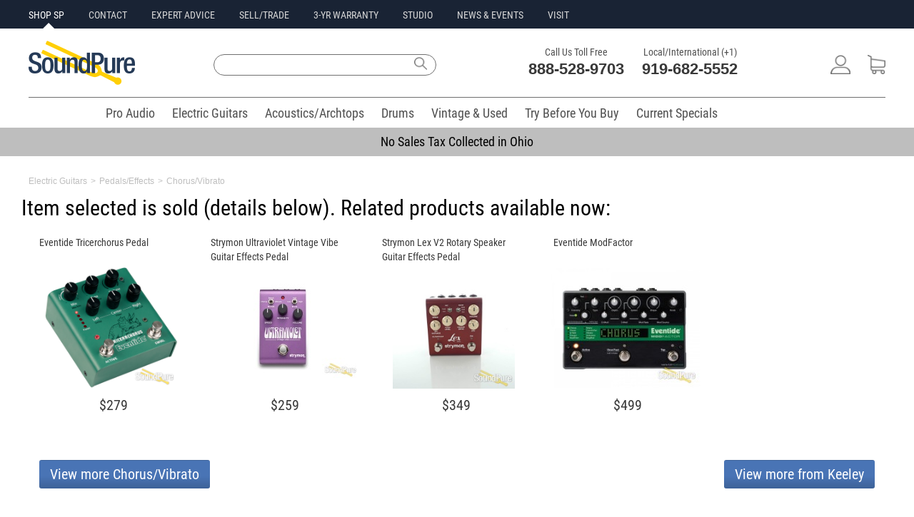

--- FILE ---
content_type: text/html;charset=UTF-8
request_url: https://www.soundpure.com/p/keeley-seafoam-chorus-pedal/10358
body_size: 29213
content:
<!DOCTYPE html>
<html lang="en" xmlns="http://www.w3.org/1999/xhtml">
<head>
	<title>Keeley Seafoam Chorus Pedal - Used | Soundpure.com</title>
	<meta http-equiv="Content-Type" content="text/html; charset=UTF-8"/>
	
	<meta name="description" content="From the first run! Hand-signed by Robert Keeley himself!"/>
	<meta name="language" content="en-us"/>
	<meta name="copyright" content="&copy; Sound Pure 2018. All Rights Reserved."/>
	<meta name="google-site-verification" content="Mr135SGIiCOtuz2QFiaeyk_ToiS5RGhubjIeeHMtdtM"/>
	<meta name="p:domain_verify" content="8d6990e5f07d0d0ea360a14851304477"/>	
	<meta name="format-detection" content="telephone=no" />
    
    <link rel="icon" href="/favicon.ico" type="image/x-icon"/>
    <link rel="icon" type="image/png" sizes="16x16" href="/favicon-16x16.png"/>
    <link rel="icon" type="image/png" sizes="32x32" href="/favicon-32x32.png"/>    
    <link rel="apple-touch-icon" sizes="180x180" href="/apple-touch-icon.png"/>
    <link rel="mask-icon" href="/safari-pinned-tab.svg" color="#5bbad5"/>
    <link rel="manifest" href="/manifest.json"/>
    <meta name="theme-color" content="#ffffff"/>
    <meta name="client-location" content="US, OH" />

        

<style>
/*
@import url(//fonts.googleapis.com/css?family=Roboto+Condensed:400,700|Roboto:400,700|Lato:400,700);
*/
@font-face {
  font-family: 'Roboto Condensed';
  font-style: normal;
  font-weight: 400;
  src: url(https://fonts.gstatic.com/s/robotocondensed/v19/ieVl2ZhZI2eCN5jzbjEETS9weq8-19K7DQ.woff2) format('woff2');
  unicode-range: U+0000-00FF, U+0131, U+0152-0153, U+02BB-02BC, U+02C6, U+02DA, U+02DC, U+2000-206F, U+2074, U+20AC, U+2122, U+2191, U+2193, U+2212, U+2215, U+FEFF, U+FFFD;
  font-display: swap;
}	
@media(min-width:980px){#menu,#filter{display: none;}}
#menu:not(.mm-menu){display:none;}    
#filter:not(.mm-menu){display:none;}
.cartPanel {display: none;}
.sliderImageHolder img {width:auto !important;}
@media screen and (min-width:980px) {
.mobileOnly{display:none !important;}
.desktopOnly{display:block !important;}
#jssor_1{height: 355px !important;}
.xxxcentered{margin-bottom: 6px !important;}
}
@media screen and (max-width: 980px) {
.mobileOnly{display:block !important;}
.desktopOnly{display:none !important;}
}
@media only screen and (max-width : 980px) {
.base980{width:unset !important;max-width:100% !important;}
.base600{width:unset;}	
}
.mobileSearchModal{display:none;}
.mobilePhoneModal{display:none;}
.smartmenu .sm-wrap{display:none;}
.invisibleElement{display:none;}
.owl-carousel{display:none;}
html,body,div,span,applet,object,iframe,h1,h2,h3,h4,h5,h6,p,blockquote,pre,a,abbr,acronym,address,big,cite,code,del,dfn,em,img,ins,kbd,q,s,samp,small,strike,strong,sub,sup,tt,var,b,u,i,center,dl,dt,dd,ol,ul,li,fieldset,form,label,legend,table,caption,tbody,tfoot,thead,tr,th,td,article,aside,canvas,details,embed,figure,figcaption,footer,header,hgroup,menu,nav,output,ruby,section,summary,time,mark,audio,video{margin:0;padding:0;border:0;font-size:100%;vertical-align:baseline}
/* HTML5 display-role reset for older browsers */
article,aside,details,figcaption,figure,footer,header,hgroup,menu,nav,section{display:block}
body{line-height:normal;color:black;background:white;}
body,body a,body input,body label,body textarea{font-family:'Roboto Condensed',Helvetica,Arial,sans-serif;}
body input,body textarea,body p{font-size:16px;}
body p{line-height:130%;}
body a{text-decoration:none;color:#274e95;}
body a:hover{text-decoration:underline;}
table {border-collapse:separate;border-spacing:0;}
form br{clear:left;}
caption,th,td {text-align:left;font-weight:normal;}
blockquote:before,blockquote:after,q:before,q:after{content:"";}
blockquote,q {quotes:"" "";}
a:active, a:focus,input,.button:focus,input:focus{outline:0 !important;}
strong{font-weight:bold;}
div.clear{display:block;clear:both;}
ol,ul{list-style:none;}
:focus {outline:0;}
.fullWrap{width:100%;background:#FFFFFF;}
.base980{width:980px;max-width:1240px;}
.centered{margin:0 auto;}
.responsiveImage{max-width:100%;height:auto;margin:auto;text-align:center;}
.c50l{width:49%;float:left;}.c50r{width:49%;float:right;}
.address{font-size:12px;line-height:14px;}
.header,.middle,.footer,.buttons,.checkbox,.banner,.productList,.copyright,.submenu h3,.line,.borderTop,.details p,.grayButton,.quote h4,.singleTab,.categories{clear:both;}
/*TEST.left,.menu li,.menu a,.logo,.text,.textarea,input,label,.buttons,.buttons span,.buttons a,.checkbox,.basket,.search,.line,.banner .tab h2,.smallButton strong,.copyright,.borderTop,.lock,.innerContent h1,.image,.details,.bigImage .nav a,.tagWrap strong,.menuItem,.singleTab,.singleTab span {float:left;}*/
.left,.menu li,.menu a,.logo,.text,.textarea,.buttons,.buttons span,.buttons a,.checkbox,.basket,.search,.line,.banner .tab h2,.smallButton strong,.copyright,.borderTop,.lock,.innerContent h1,.image,.details,.bigImage .nav a,.tagWrap strong,.menuItem,.singleTab,.singleTab span {float:left;}
.right,.smallButton span{float:right;}
.copyright{font-size: 11px;margin:10px 69px 0 0;padding:0 0 0 2px;color:#ffffff;float:left;}
.xxxlock{padding:11px 0 11px 44px;text-decoration:underline;}
.link{text-decoration:underline;}
a.link:hover{color:#FED50A;}
a.link span:hover{text-decoration:underline;color:#FED50A;}
#feedbackContainer{display: none;}
.imagePreload{display:none;}
.owl-carousel .owl-item img{width:unset !important;}
.mobileHeader{background:#fff;font-size:16px;font-weight:700;color:#fff;line-height:50px;height:50px;min-width:320px}.mobileHeader.fixed{position:fixed;top:0;left:0}.mobileHeader a.mobileMenu{background:center center no-repeat transparent;background-image:url(/img/iconMobileMenu.png);display:block;width:50px;height:50px;position:absolute;top:0;left:5px}.mobileNavMenu{margin-left:10px;margin-top:10px;position:absolute}.mobileNavSearch{margin-left:55px;margin-top:10px;position:absolute}.mobileNavLogo{position:absolute;top:6px;left:35%}.mobileNavPhone{margin-top:10px;margin-right:15px;float:right}.mobileNavCart{margin-top:10px;float:right;margin-right:10px}
.mobileNavMenu img{width:30px;height:30px;}.mobileNavSearch img{width:30px;height:30px;}.mobileNavLogo img{width:101px;height:42px;}.mobileNavPhone img{width:30px;height:30px;}.mobileNavCart img{width:30px;height:30px;}
.mobileBreadcrumb{margin-left:5px;}
.mobileBreadcrumb .breadcrumb span{color:#505050;}
.mobileBreadcrumb .breadcrumb a:link,.mobileBreadcrumb .breadcrumb a:visited,.mobileBreadcrumb .breadcrumb a:hover,.mobileBreadcrumb .breadcrumb a:active{color: #505050;text-decoration: none;} 
.breadcrumb{float:left;}
.innerContent{min-width:980px;max-width:980px;margin:0 auto;}
.innerContent .blue.top{height:24px;width:959px;padding:11px 0 0 21px;border-top-left-radius:3px;border-top-right-radius:3px;-moz-border-radius-topleft:3px;-moz-border-radius-topright:3px;-webkit-border-top-left-radius:3px;-webkit-border-top-right-radius:3px;}
.innerContent .blue.top{background:#466FAD 0 0 repeat-x;}
.innerContent h1,.description h2,.twoColumns.right h2,.contact h2,.contact.tabled a,.contact.tabled strong,.about h2{font-size: 20px;font-weight:400}
.header input,.submenu input,.innerContent h1,.details p,.details h3,.largeTop strong,.twoColumns .right h2 {color: #1f314d;}
.contentHolder{background:#FDFDFD;padding:22px 15px 33px;border-bottom-left-radius:3px;border-bottom-right-radius:3px;-moz-border-radius-bottomleft:3px;-moz-border-radius-bottomright:3px;-webkit-border-bottom-left-radius:3px;-webkit-border-bottom-right-radius:3px;}
.blue.top p{font-size:16px;line-height:16px;color:#fff;}
.category .blue.top{margin:0 0 10px;}
.categoryTitle{width:210px;height:30px;line-height:30px;background-color:#1f314d;border-top-left-radius:3px;border-top-right-radius:3px;-moz-border-radius-topleft:3px;-moz-border-radius-topright:3px;-webkit-border-top-left-radius:3px;-webkit-border-top-right-radius:3px;}
.categoryTitle h2.title{font-size:16px;color:#fff;margin-left:13px;float:left;}
.categoryTitle a.clearTitleSelection{float: right;margin-right: 5px;font-size: 10px;font-weight: bold;text-decoration: underline;color: white;}
.mm-menu .categoryTitle a.clearTitleSelection{color: #334b72 !important;background:#ffffff;padding:2px 4px 2px 4px;margin-left:20px;font-size:12px;font-weight:bold;-moz-border-radius:5px;-webkit-border-radius:5px;border-radius:5px;}
/*TEST.borderedBox{clear:both;border:1px solid #CDCDCD;-moz-border-radius:3px;border-radius:3px;-webkit-border-radius:3px;float:left;}*/
.borderedBox{clear:both;border:1px solid #CDCDCD;border-radius:3px;-moz-border-radius:3px;-webkit-border-radius:3px;}
.onlineForm label {width: 240px;margin: 0 20px 0 0;}
.frontForm label,.creditForm label{width:300px;margin:0 0 6px 0;}
.frontForm label.shortLabel{width:150px;}
.frontForm .submit{color:#fff;width:140px;height:40px;font-size:18px;border:0;border-radius:3px;-moz-border-radius:3px;-webkit-border-radius:3px;}
.frontForm .submit, .blueGradient{background: #466fad 0 0 repeat-x;}
.onlineForm input {width: 240px;height: 25px;margin: 0 20px 10px 0;}
.onlineForm textarea {width: 500px;height: 115px;}
.onlineForm .submit{margin:0;padding:0;}
.frontForm input, .creditForm input, .account .contentHolder input{border:1px solid #CDCDCD;color:#333333;width:253px;height:30px;margin:0 0 12px;padding:0 0 0 10px;font-size:14px;}
/*11*/.menu a,.contactInfo strong, 
.submenu .menu a, .submenu .orangeText, .submenu input, 
.productList .arrowButton, .pageBottom, .social a, 
.header input, .columnHolder a.italic, 
.borderedList li li, .blueText,.sort strong, 
.frontForm .checkbox.short label, 
.twoColumns .column.right p.smallLock, .blueStripe label, 
.smallBlue, .error404 .borderedBox p{font-size:11px;}
/*12->14*/.total, .submenu h3, .productList h3, .category .productList h3, .breadcrumb a,
.breadcrumb span, .promo.small, .green,  .columnHolder .blockTop h3, 
.showcase a, .details p strong, .tagWrap strong, .tabbed a, .tags a, .videoText, 
.productHierarchy, .moreInfo .big-arrow-s,.table .big-arrow-s, 
.frontForm label, .quote .left.column h3, .quote .grayButton span,
.cart .imageHold a, .cart .left.column .borderedBox .button, .cart .left.column .totaltopay p, 
.cart .column.right h4, .cart .column.right p,.sortedProducts .button.large, .error404 .grayButton span{font-size:14px;}
/*13->16*/.longButton, .lightBlue, .largeTop strong, .articleText p, 
.quote .borderedBox p, .cart .left.column p, 
.cart .left.column .button, .cart .left.column p input{font-size:16px;}
/*14->16*/.mainCategories a, .productList .smallButton, 
.details p, .grayButton a, .twoColumns .column.right p, .bigBlue a, .contact .tabled p, .sortedProducts .button{font-size:16px;}
/*15*/.borderedList li, .big-arrow-s, 
.description h4, .table-top h3, .grayButton span, .login h3,
.innerContent .categoryTitle h1, .greenRounded, .quote .left p,
.quote .right h3, .quote h4, .cart .innerContent .menu a, 
.cart .column.right h3, .contact p, .contact .innerContent h3, .error404 h2, .error404 .borderedBox b, .error404 .borderedBox a{font-size:15px;}
/*16*/.button.cart, .button.large, .promo.save p, .message h4{font-size:16px;}
/*18*/.category .products .main a, .fullround, .detailsTab h2, .right h3, .quote h2, .cart h2, .totaltopay strong, .totaltopay b{font-size:18px;}
/*25*/.borderedBox.byPhone strong{font-size:25px;}
/*23*/.contactInfo b{font-size:23px;}
/*31*/.banner h2{font-size:31px;}
/*40*/.xlarge{font-size:40px;}
.banner .tab h2, .boxes li h3, .detailsTab h2{line-height:130%;}
.moreInfo p{line-height:140%;}
.productHierarchy, .message h4, .column.right .borderedBox h3, .terms p, .contact p, .about p{line-height:150%;}
.smartmenu.sm-full-width{display:block;}
.smartmenu li{position:relative;cursor:default;}
.smartmenu>li{display:block;vertical-align:top;float:left;height:42px;}
.smartmenu:before,.smartmenu ul,.smartmenu li,.smartmenu div,.smartmenu a,.smartmenu label,.smartmenu input,.smartmenu textarea{margin:0;padding:0;outline:0;border:0;list-style:none;-webkit-box-sizing:border-box;-moz-box-sizing:border-box;box-sizing:border-box;}
.smartmenu li>a,.smartmenu>li.sm-responsive-toggle>span{text-decoration:none;display:block;}
.category .innerContent{background:#FFFFFF;padding:0px 0 45px 0;border-top-left-radius:3px;border-top-right-radius:3px;-moz-border-radius-topleft:3px;-moz-border-radius-topright:3px;-webkit-border-top-left-radius:3px;-webkit-border-top-right-radius:3px;}
.category .left.column{width:200px;padding:0 0 0 7px;}
.category .column.right{width:760px;padding:0 6px 0 0;}
.category .mainCategories{height:56px;margin:0;}
.verticalMenu{width:208px;padding:0;margin:0px;font-size:12px;background-color:white;border:1px solid #D7D7D7;border-top:none;border-bottom-left-radius:3px;border-bottom-right-radius:3px;-moz-border-radius-bottomleft:3px;-moz-border-radius-bottomright:3px;-webkit-border-bottom-left-radius:3px;-webkit-border-bottom-right-radius:3px;}
.verticalMenu{max-height:250px;overflow-y:auto;}
.verticalMenu.selectedVerticalMenuItem{-moz-border-radius-bottomright:0px;-webkit-border-bottom-right-radius:0px;border-bottom-right-radius:0px;}
.verticalMenu ul{padding:0;margin:0;margin-left:10px;color:#fff;font-size:0.9em;}
.verticalMenu ul ul{margin-left:20px;font-size:0.8em;padding:0;}
.verticalMenu ul ul ul{font-size: 0.6em;}
.verticalMenu li{padding:0px 3px 0px 3px;display:block;text-align:left;}
.verticalMenu ul li{padding:1px 5px 1px 6px;background:none;}
.verticalMenu a{color:#383838;font-weight:400;display:block;line-height:21px;height:21px;}
ul.verticalMenu a{font-size:15px;padding-left:25px;background:url('/img/icons9.png') -42px -270px no-repeat;text-overflow:ellipsis;white-space:nowrap;overflow:hidden;}
ul.verticalMenu a.selected,ul.verticalMenu a:hover{background:url('/img/icons9.png') -42px -296px no-repeat;}
ul.verticalMenu li.multiLevel {background:url(/img/icons9.png) no-repeat scroll 172px -288px transparent;}
.filterMenu{float:right;width:400px;margin-bottom:5px;}
.filterMenuSingle{float:right;width:175px;margin-bottom:5px;}
.sortProducts{float:left;margin-right:15px;}
.sortProducts span{font-size:14px;color:#383838;padding:0 0 2px;margin:0 0 5px 0;}
.cartQtyBadge{background-color:#E8104A;color:#fff;line-height:18px;position:absolute;right:14px;top:6px;width:18px;height:18px;border-radius:50%;font-size:14px;text-align:center;}
.quoteCartQtyBadge{background-color:#FED50A;color:#fff;line-height:18px;position:absolute;right:4px;top:6px;width:18px;height:18px;border-radius:50%;font-size:14px;text-align:center;}
.mm-mmenu .sortProducts span{color:#fff;margin-left:10px;}	
.mm-menu ul::-webkit-scrollbar{width:10px;}
.mm-menu ul::-webkit-scrollbar-track{-webkit-box-shadow: inset 0 0 6px rgba(0,0,0,0.3);}
.mm-menu ul::-webkit-scrollbar-thumb{background-color: darkgrey;outline:1px solid slategrey;}
.largeTop{background: #F5F5F5 0 0 repeat-x;}
.blockTop{background: #334B72;clear:both;padding:0 0 0 14px;height:35px;line-height:35px;text-align:center;-moz-border-radius-topleft:3px;-moz-border-radius-topright:3px;-webkit-border-top-left-radius:3px;-webkit-border-top-right-radius:3px;border-top-left-radius:3px;border-top-right-radius:3px;position:relative;}
.blockTop.fullWidth{margin:20px 0 0;float:left;clear:both;width:941px;}
.blockTop h3{text-align:left;}
.showcase{border-left:1px solid #D7D7D7;border-right:1px solid #D7D7D7;border-bottom:1px solid #D7D7D7;-moz-border-radius-bottomleft:3px;-moz-border-radius-bottomright:3px;-webkit-border-bottom-left-radius:3px;-webkit-border-bottom-right-radius:3px;border-bottom-left-radius:3px;border-bottom-right-radius:3px;}
.showcase li{clear:both;text-align:center;}
.totaltopay.orderSummary h3{font-weight: 400;font-size: 20px;color: white;}
.totaltopay.orderSummary strong, .totaltopay.orderSummary b {font-size: 18px;}
.totaltopay.orderSummary strong{color: black;}
.iframeHidden{width:0px;height:0px}
.errorBox {background:#FFC49C;padding:5px 10px;font-size:18px;border:1px solid #FF7F2A;margin-bottom:10px;}
.callusButton img{width:19px;height:26px;vertical-align:middle;margin-bottom:4px;margin-right:4px;}    
a.callusButton:link,a.callusButton:visited,a.callusButton:hover,a.callusButton:active{color:#ffffff;text-decoration:none;} 

</style>	






<script defer src="https://ajax.aspnetcdn.com/ajax/jQuery/jquery-3.6.0.min.js" type="text/javascript"></script>

<script>
var loadScript=function(p){var r = $.Deferred(),s=document.createElement("script");s.async="async";s.type="text/javascript";s.src=p;s.onload=s.onreadystatechange=function(_, isAbort){if (!s.readyState || /loaded|complete/.test(s.readyState)){if (isAbort){r.reject();}else{r.resolve();}}};s.onerror = function(){r.reject();};$("head")[0].appendChild(s);return r.promise();};
document.addEventListener('DOMContentLoaded', function load() {
	if (!window.jQuery) return setTimeout(load, 25);
	$('<link/>', {rel: 'stylesheet',type: 'text/css',href: '/wro/soundpure400.css'}).appendTo('head');			
	loadScript("/wro/soundpure400.js");
}, true);
</script>	    
    
	<script>window.ga=window.ga||function(){(ga.q=ga.q||[]).push(arguments)};ga.l=+new Date;</script>
		<script async src="https://www.googletagmanager.com/gtag/js?id=G-510L2MJCFE"></script>
	<script>
		window.dataLayer = window.dataLayer || [];
		function gtag(){dataLayer.push(arguments);}
		gtag('js', new Date());
		gtag('set', {'timestamp': '2026-01-27T14:28:10.008'});		gtag('set', {'ga4ClientId': '17695420899982186'});

		gtag('config', 'G-510L2MJCFE');
	</script>
	<script type="text/Javascript">ga('create', 'UA-9394182-4', {'clientId': '17695420899982186'});</script>
	
	
	<script type="text/Javascript">ga('set', 'dimension1', '17695420899982186');</script>		
	
	<script type="text/Javascript">ga('set', 'dimension3', '2026-01-27T14:28:10.008');</script>	
	
	
	
	<script type="text/Javascript">ga('send', 'pageview');</script>
	<script type="text/Javascript">var engaged=setTimeout("ga('send','event','Engaged users','More than 30 seconds');clearTimeout(engaged);",30000);</script>	
	<script async src='https://www.google-analytics.com/analytics.js'></script>
	<script type="text/Javascript">gtag('set', 'user_properties', {'client_id': '17695420899982186','ga4Timestamp': '2026-01-27T14:28:10.008'});</script>

  
    
    

    


<script>
!function(f,b,e,v,n,t,s){if(f.fbq)return;n=f.fbq=function(){n.callMethod?
n.callMethod.apply(n,arguments):n.queue.push(arguments)};if(!f._fbq)f._fbq=n;
n.push=n;n.loaded=!0;n.version='2.0';n.queue=[];t=b.createElement(e);t.async=!0;
t.src=v;s=b.getElementsByTagName(e)[0];s.parentNode.insertBefore(t,s)}(window,
document,'script','https://connect.facebook.net/en_US/fbevents.js');
</script>
<script type="text/Javascript">fbq('init', '335500090141775')</script>
<script>fbq('track', 'PageView');</script>

<noscript><img height="1" width="1" style="display:none" src="https://www.facebook.com/tr?id=335500090141775&ev=PageView&noscript=1"/></noscript>




	

<style id="com-eloquentix-soundpure-web-page-product-ProductInfoPage-0">
body p {
	font-size: unset;
	font-weight: 400;
}
.footerWrap {
	background: #505050;
	margin-top: 15px;
}
.marketingBar {
	display: block !important;
}
.base980 {
	width: auto !important;	
}
#desktopHeader {
	margin-bottom: 0px;
}
#productPage .innerContent {
	max-width: 1240px;
	min-width: 320px;
	margin: 0 20px;
}
div.productSlidePanel{display:none;position:relative;z-index:10000;}
#productPage .breadcrumb span {
	font-family: Lato, sans-serif;
	font-size: 12px;
	max-width: 860px;
	padding-top: 10px;
	text-align: left;
	color: #BEBEBE;
	font-weight: 400;	
}
#productPage .productNameContainer {
	max-width: 860px;
	padding-top: 10px;
	text-align: left;
}
#productPage .productNameContainer h1 {
	font-family: 'Roboto Condensed', Helvetica, Arial, sans-serif;
	font-size: 30px;
	line-height: 34px;
	color: #000000;
	font-weight: 400;
}

#productPage .shortDescription {
	max-width: 750px;
	padding-top: 10px;
	padding-bottom: 10px;	
	text-align: left;
}
#productPage .shortDescription p {
	font-family: Lato, sans-serif;
	font-size: 16px;
	line-height: 20px;
	color: #383838;
	font-weight: 400;	
}
#productPage .manufacturerImage {
	margin: auto 10px;
	text-align: center;
	height:110px;
}
#productPage .manufacturerImage img {
    max-height: 100px;
}
#productPage .textLeft {
	float: left;
	min-width: 320px;
	max-width: 860px;
}
#productPage .textRight {
	float: right;
	min-width: 320px;
	max-width: 860px;
}
#productPage .imageLeft {
	float: left;
	min-width: 320px;
	max-width: 320px;
}
#productPage .imageRight {
	float: right;
	min-width: 320px;
	max-width: 320px;
}
#productPage .whatWeThinkPanel {
	background-color: #446EAF;
	font-family: Lato, sans-serif;
	font-weight: 400;	
	font-size: 16px;
	line-height: 22px;
	max-width: 750px;
	padding: 10px;
	text-align: left;
	margin-bottom: 20px;
	color: #ffffff;
	width: 100%;
	overflow:auto;	
    -moz-border-radius-topleft: 3px;
    -moz-border-radius-topright: 3px;
    -webkit-border-top-left-radius: 3px;
    -webkit-border-top-right-radius: 3px;
    border-top-left-radius: 3px;
    border-top-right-radius: 3px;
    -moz-border-radius-bottomleft: 3px;
    -moz-border-radius-bottomright: 3px;
    -webkit-border-bottom-left-radius: 3px;
    -webkit-border-bottom-right-radius: 3px;
    border-bottom-left-radius: 3px;
    border-bottom-right-radius: 3px;
}
#productPage .whatWeThinkTitle h3 {
	font-family: 'Roboto Condensed', Helvetica, Arial, sans-serif;
	font-weight: 400;	
	padding-bottom: 7px;
    font-size: 22px;
	color: #ffffff;
}
#productPage .whatWeThinkPanel p {
    margin: 10px 0;
}

#productPage .videoGallery {
    margin-bottom: 10px
}    
#productPage .videoDescriptions {
	color: #383838;
	font-family: Lato, sans-serif;
	font-weight: 400;	
	font-size: 14px;
	line-height: 20px;
}
#productPage .videoDescriptions h2 {
	font-family: 'Roboto Condensed', Helvetica, Arial, sans-serif;
	font-weight: 400;	
	padding-bottom: 7px;
    font-size: 20px;
	color: #383838;
}
#productPage .productVideoBoxLeft {
    min-width: 320px;
    max-width: 730px;
	float: left;
	padding-bottom: 7px;	    
	position: relative;    
}
#productPage .productVideoBoxRight {
    min-width: 300px;
    max-width: 300px;
    position: relative;
	float: left;  
	padding: 0px 0px 10px 0px;
	margin-left: 60px;  
}
#productPage .videoText {
	color: #383838;
	font-family: Lato, sans-serif;
	font-weight: 400;	
	font-size: 14px;
	line-height: 22px;
    clear: both;
    position: relative;
    padding: 0;
    margin: 0;
}
#productPage .borderedList {
    min-width: 300px;
    max-width: 300px;
}
#productPage .borderedList ul {
    max-height: 150px;
    overflow: auto;
}    
#productPage .productSliderTop {
	padding: 0 0 0 14px;
	height: 35px;	
    font-family: 'Roboto Condensed', Helvetica, Arial, sans-serif;
	font-weight: 400;    
    font-size: 20px;
	line-height: 35px;    
    font-weight: 400;
	color: #ffffff;
	background-color: #192334;	
}
#productPage .productSlider {
	padding: 15px 0 14px 14px;
	margin: 0 0 14px;
	margin-bottom: 14px;
    border-left: 1px solid #d7d7d7;
    border-right: 1px solid #d7d7d7;
    border-bottom: 1px solid #d7d7d7;
    -moz-border-radius-bottomleft: 3px;
    -moz-border-radius-bottomright: 3px;
    -webkit-border-bottom-left-radius: 3px;
    -webkit-border-bottom-right-radius: 3px;
    border-bottom-left-radius: 3px;
    border-bottom-right-radius: 3px;
}
#productPage .productSlider a {
    color: #383838;
    font-family: 'Roboto Condensed', Helvetica, Arial, sans-serif;
	font-weight: 400;    
    font-size: 14px;
    line-height: 20px;
    font-weight: 400;
    text-decoration: none;
}
#productPage .ProductInfoLeft {
	max-width: 860px;
	min-width: 320px;
}
#productPage .ProductInfoRight {
	max-width: 320px;
	min-width: 320px;
	width: 100%;
	margin: 0 auto;
}
#productPage .financeInfo {
	border: none;
}
#productPage .whatWeThinkPanel {
	width:70%;
	float: left;
    margin-right: 20px;	
}
#productPage .helpCenterPanel {
	width:320px;
	float: right;	
}			
#productPage .pageAnchorsWrap {
    width: 100%;
    height: 40px;
    background-color: #192334;
	position: absolute;
	left: 0px;    
}
#productPage .pageAnchors {
	height: 40px;
	text-align: left;
}
#productPage .pageAnchors li {
	display: inline-block;
	margin-right: 30px;
	margin-top: 11px;
}
#productPage .pageAnchors a.siteLink, #productPage .pageAnchors a.siteLink:visited {
	position: relative;
	color: #D7D7D7;
	font-family: 'Roboto Condensed', Helvetica, Arial, sans-serif;
	font-size: 14px;
	line-height: 20px;
	font-weight: 400;
	text-decoration: none;
}
#productPage .pageAnchors a.siteLink:hover, #productPage .pageAnchors a.siteLink:active {
	color: #FFFFFF;
}
#productPage table-top {
	display: none;
}
#productPage .alternativesContainer {
	background-color: #ffffff;
    height: 464px;	
}
#productPage .alternativesContainer .productList {
	text-align: center; 
	padding: 10px 0px 10px 0px; 
	margin: 0px 5px 0px 5px; 
	background-color: #ffffff;
}
#productPage .alternativesContainer .productList .alternativesSliderItems {
	float: none; 
	text-align: left; 
	padding: 0px; 
	width: auto;
	height: 304px;
}
#productPage .alternativesContainer .alternativesSliderItems .alternativesSliderItem {
	width: 221px;
    height: 271px;
    margin: 0 17px 0px 0;	
	background: none;
	border: none;
}
#productPage .alternativesContainer .alternativesSliderItems h3 {
    width: 201px;
    height: 39px;
    padding: 9px 10px 0 10px;
    border: none;
	background: none;    
}
#productPage .alternativesContainer .alternativesSliderItems .imageHold {
    display: table;
    width: auto;
    text-align: center;
    height: 182px;
    margin: 0 auto;
}
#productPage .alternativesContainer .alternativesSliderItems .imageHold div {
    display: table-cell;
    vertical-align: middle;
}
#productPage .alternativesContainer div.productImageContainer1 img {
    max-width: 210px;
    max-height: 171px;
}
#productPage .alternativesContainer .alternativesSliderItems a.titleLink {
    color: #383838;
    font-family: 'Roboto Condensed', Helvetica, Arial, sans-serif;
    font-weight: 400;
    font-size: 14px;
    line-height: 20px;
    font-weight: 400;
    text-decoration: none;
}
#productPage .alternativesContainer .alternativesSliderItems .bottom {
    padding: 6px 0 0 6px;
    clear: both;
    /* float: left; */
    width: 213px;
    text-align: center;
    margin: 0 auto;
}
#productPage .alternativesContainer .alternativesSliderItems a.priceLink {
    color: #383838;
    font-family: 'Roboto Condensed', Helvetica, Arial, sans-serif;
    font-weight: 400;
    font-size: 20px;
    line-height: 22px;
    text-decoration: none;
    float: none;
}    
    
#productPage .alternativesContainer .titleContainer {
	font-family: 'Roboto Condensed', Helvetica, Arial, sans-serif;
	font-size: 30px;
	line-height: 34px;
	color: #000000;
	font-weight: 400;
	line-height: 130%; 
	text-align: left; 
	padding-top: 10px; 
	margin-left: -10px;
}
#productPage .alternativesContainer .alternativesLinks {
	padding: 10px 15px 40px 15px;
}
#productPage .alternativesContainer .alternativesLinks a {
	font-family: 'Roboto Condensed', Helvetica, Arial, sans-serif;
	font-weight: 400;
	font-size: 20px; 
	color: white; 
	background: url(/img/frontSubmit.png) 0 0 repeat-x; 
	height: 40px; 
	-webkit-border-radius: 3px;
	border-radius: 3px;
	-moz-border-radius: 3px;
	width: auto; 
	padding-left: 15px; 
	display: block; 
	line-height: 40px; 
	padding-right: 15px;
}

/* tab panel */
#productPage .videoTabsPanel {
	max-width: 1100px;
}
#productPage .videoTabsPanel .tab-row ul {
	padding:5px 0 0 0;
	margin:0 0 -1px 0;
	float:left;
}
#productPage .videoTabsPanel .tab-row ul li {
	margin:0 0 0 5px;
	float:left;
}
#productPage .videoTabsPanel .tab-row ul li{
	font-family: Lato, sans-serif;
	font-weight: 400;	
	font-size: 26px;
	line-height: 28px;
	padding:9px 23px 7px 23px;
	color:#FFFFFF;
	background:#282827;
	-moz-border-radius-topleft:3px;
	-moz-border-radius-topright:3px;
	-webkit-border-top-right-radius:3px;
	-webkit-border-top-left-radius:3px;
	border-top-right-radius:3px;
	border-top-left-radius:3px;
}
#productPage .videoTabsPanel .tab-row ul li.selected {
	color:#ffffff;
	background:#545453;
}
#productPage .videoTabsPanel .tab-row ul li a {
	font-family: Lato, sans-serif;
	color: #ffffff;
	text-decoration: none;	
}
#productPage .videoTabsPanel .tab-row ul li.selected a{
	font-family: Lato, sans-serif;
	color: #ffffff;
}
#productPage .tab-row {
	float: right;
}
.tab-panel {
	clear:both;
	display:block;
}
#productPage .detailsTab {
	background: none;
}
#productPage .soundClipsContainer {
	min-width: 300px;
}
#productPage .soundClipsContainer h2 {
	font-size: 16px;
	height: 50px;	
}
#productPage div.productAudioBox {
    margin: 5px;
    display: inline-block;
}
#productPage a.firstAudioLink {
    color: #333;
    display: block;
}    
#productPage #productDetails h2 {
	margin: 10px;
	font-size: 1.4em;
}

#productPage .productHierarchy {
    margin: 0 0 17px 0;
	float: unset
}
.flaggedProductImage {
    position: absolute;
    margin: 0;
    right: 20px;
    top: 250px;
}
/*Desktop*/
@media screen and (min-width: 1190px) {
	#productPage .ProductInfoLeft {
		float: left !important;
		width: 70% !important;
		margin-right: 20px !important;
	}
	#productPage .ProductInfoRight {
		float: right !important;
	}
	#productPage .productVideoBoxLeft {
    	width: 70% !important;
		max-width: 730px !important;
	}	
	#productPage .productNameContainer span {
		display: none !important;		
	}
}
@media screen and (min-width: 980px) and (max-width: 1189px) {
	#productPage .ProductInfoLeft {
		float: left !important;
		width: 60% !important;
		margin-right: 20px !important;
	}
	#productPage .ProductInfoRight {
		float: right !important;
	}
	#productPage .productVideoBoxLeft {
		max-width: 60% !important;
	}
	#productPage .whatWeThinkPanel {
		width:60% !important;
	}
	#productPage .productNameContainer span {
		display: none !important;		
	}
	
}
@media screen and (min-width: 768px) and (max-width: 979px) {
	#productPage .ProductInfoLeft {
		float: left !important;
		width: 50% !important;
		margin-right: 20px !important;
	}
	#productPage .ProductInfoRight {
		float: right !important;
	}
	#productPage .productVideoBoxLeft {
		max-width: 50% !important;
	}
	#productPage .productVideoBoxRight {
		margin-left: 0px !important;
	}
	#productPage .whatWeThinkPanel {
		width:60% !important;
	}
	#productPage .productNameContainer span {
		float: none !important;
		display: inline-block !important;
		font-size: 18px;				
	}
}
	
@media screen and (max-width: 767px) {
	#productPage .ProductInfoLeft {
		width: 100% !important;	
		margin: 0 auto !important;
	}
	#productPage .ProductInfoRight {
		margin: 0 auto !important;
	}
	#productPage .mobileCenter {	
		margin: 0 auto !important;
	}
	#productPage .productNameContainer span {
		float: none !important;
		display: inline-block !important;
		font-size: 18px;				
	}
	#productPage .productVideoBoxLeft {
		max-width: 100% !important;
	}
	#productPage .whatWeThinkPanel {
		width:100% !important;
		float: none !important;	
		margin: 0 auto !important;
	}
	#productPage .helpCenterPanel {
		float: none !important;	
		margin: 20px auto 0px !important;
	}			
}
.readMore {
	background: url(/img/iconReadMore.png) 0 0 no-repeat;
}
.my-button-css {
    width: 90px;
    cursor: pointer;
    background-color: #ffffff;
    color: #383838;
    text-align: left;
    padding: 7px 5px 5px 5px;
    margin-top: 5px;
    font-size: 16px;
    border-left: 1px solid #d7d7d7;
    border-right: 1px solid #d7d7d7;
    border-bottom: 1px solid #d7d7d7;
    -moz-border-radius-bottomleft: 3px;
    -moz-border-radius-bottomright: 3px;
    -webkit-border-bottom-left-radius: 3px;
    -webkit-border-bottom-right-radius: 3px;
    border-bottom-left-radius: 3px;
    border-bottom-right-radius: 3px;
}
.iconReadMore {
	background: url(/img/iconReadMore.png) 0 0 no-repeat;
    width: 40px;
    height: 40px;
    cursor: pointer;
    background-color: #ffffff;
    padding: 7px 5px 5px 5px;
    margin-top: 5px;
}   
.iconReadLess {
	background: url(/img/iconReadLess.png) 0 0 no-repeat;
    width: 40px;
    height: 30px;
    cursor: pointer;
    background-color: #ffffff;
    padding: 7px 5px 5px 5px;
    margin-top: 5px;
}   
   
</style>
<script id="com-eloquentix-soundpure-web-page-product-ProductInfoPage-1">
	function findElementByIdPrefix(prefix, tag){
		var allElements = document.getElementsByTagName(tag);

		for (var i = 0, len = allElements.length; i < len; i++) {
			// If the element's id starts with 'link_open_modal_info_tax'
			let id_str = allElements[i].id.toString()
			if (id_str.length == 0) {
				continue;
			}
			if(id_str.indexOf(prefix) === 0)
							return allElements[i]
		}
		return null
	}
document.addEventListener('DOMContentLoaded', function load() {


	var ajaxURL = $('span[name="ajx_mycustomling_asofn"]').text();
	setTimeout(function() {
		$.ajax({
			type: "POST",
			url: ajaxURL
		});

		var viewportWidth = window.innerWidth;
		var isMobile= true;

		if (viewportWidth>1300)
			isMobile = false

		if (!isMobile){
			//var allElements = document.getElementsByTagName('a');
			var linkel = findElementByIdPrefix('linkOpenModalInfoTax','a')
			if (!linkel) return;
			linkel.click();
			linkel.click();
			linkel.click();
		}
		else{
			//var allElements = document.getElementsByTagName('div');
			var linkel = findElementByIdPrefix('linkOpenModalMobileInfoTax', 'a')
			if (!linkel) return;
			linkel.click();
			linkel.click();
			linkel.click();
		}

		let link =  $('span[name="linkOpenModalInfoTax"]');
		link.click();
	}, 1000);



	if (!window.jQuery) return setTimeout(load, 50);
		$('<link/>', {rel: 'stylesheet',type: 'text/css',href: '/wro/productpage400.css'}).appendTo('head');
		loadScript("/wro/productpage400.js");
}, false);



</script>

	<script type="text/javascript" id="com-eloquentix-soundpure-web-page-product-ProductInfoPage-2">

		window.onload = function() {
			setInterval(function (){
				var img_items = document.getElementsByName('slider_image_item');
				if (!img_items){
					return;
				}
				for (let el_img of img_items){
					let url_true = el_img.getAttribute('data-src')
					let urlimg = el_img.getAttribute('src')
					if ((urlimg)){
						if (urlimg.includes('eeeee')){
							el_img.dataset.src  =url_true;
							el_img.setAttribute('src',url_true);
							el_img.removeAttribute('loading');
							el_img.setAttribute('setTrueUrl', 'true');
						}
					}
				}

			},1500);
			// Your code here
		}
	</script>

<link rel="dns-prefetch" href="https://www.google-analytics.com">

<link rel="preconnect" href="https://cdn1.affirm.com" crossorigin>
<script>_affirm_config={public_api_key:"IXYSI8WYOGV161MX",script:"https://cdn1.affirm.com/js/v2/affirm.js"};
(function(l,g,m,e,a,f,b){var d,c=l[m]||{},h=document.createElement(f),n=document.getElementsByTagName(f)[0],k=function(a,b,c){return function(){a[b]._.push([c,arguments])}};c[e]=k(c,e,"set");d=c[e];c[a]={};c[a]._=[];d._=[];c[a][b]=k(c,a,b);a=0;for(b="set add save post open empty reset on off trigger ready setProduct".split(" ");a<b.length;a++)d[b[a]]=k(c,e,b[a]);a=0;for(b=["get","token","url","items"];a<b.length;a++)d[b[a]]=function(){};h.async=!0;h.src=g[f];n.parentNode.insertBefore(h,n);delete g[f];d(g);l[m]=c})(window,_affirm_config,"affirm","checkout","ui","script","ready");
</script>

<style id="com-eloquentix-soundpure-web-panel-DesktopPageHeaderPanel-0">
#desktopHeader{line-height:1em;margin-bottom:14px;background-color:#FFFFFF;}
.allHeaders{max-width:1200px;min-width:981px;margin:0 auto;}
.sidePadding{padding:0 20px}
.preHeaderWrap{width:100%;height:40px;background-color:#192334;}
.preHeader{height:40px;text-align:left;text-transform:uppercase;}
.preHeader li{display:inline-block;margin-right:30px;margin-top:11px;}
.preHeader a.siteLink, .preHeader a.siteLink:visited{position:relative;color:#D7D7D7;font-family:'Roboto Condensed',Helvetica,Arial,sans-serif;font-size:14px;line-height:20px;font-weight:400;text-decoration:none;}
.preHeader a.siteLink:hover,.preHeader a.siteLink:active,.preHeader a.siteLink.active{color:#FFFFFF;}
.preHeader a.siteLink.active:before{position:absolute;color:#FFFFFF;border-left:8px solid transparent;border-right:8px solid transparent;	border-bottom:8px solid #ffffff;bottom:-11px;left:40%;content:" ";height:0px;width:0;pointer-events:auto;}
#mainHeader{height:96px;position:relative;}
#mainHeader .siteLogo{margin-top:17px;}
#mainHeader .siteLogo img{width:149px;height:62px;}
#mainHeader .siteSearch{position:relative;}
#mainHeader .siteSearch input{width:300px;height:28px !important;font-size:16px;font-weight:400 !important;float:left;margin:36px 0px 20px 0px;padding: 0 0 0 10px;line-height:28px;background: #fff;border: 1px solid #707070;border-top-left-radius:25px;-moz-border-radius-topleft:25px;-webkit-border-top-left-radius:25px;border-bottom-left-radius:25px;-moz-border-radius-bottomleft:25px;-webkit-border-bottom-left-radius:25px;border-top-right-radius:25px;-moz-border-radius-topleft:25px;-webkit-border-top-right-radius:25px;border-bottom-right-radius:25px;-moz-border-radius-bottomright:25px;-webkit-border-bottom-right-radius:25px;}
#mainHeader .siteSearch .searchIcon{width:32px;height:26px;margin:36px 0 0 -36px;background: transparent url(/img/Search2018.png) no-repeat 5px center;background-size:18px;border:0;}
#mainHeader .siteContact{font-size:22px;color:#393939;margin-top:23px;}
#mainHeader .siteContact li{display:inline-block;margin-left:20px;}
#mainHeader .siteContact .contactTitle{color:#505050;font-family:'Roboto Condensed',Helvetica,Arial,sans-serif;font-size:14px;line-height:20px;font-weight:400;text-align:center;}
#mainHeader .siteContact .contactNumber{color:#393939;font-family:'Roboto',Helvetica,Arial,sans-serif;font-size:22px;line-height:28px;font-weight:700;}
#mainHeader .siteContact .contactNumber a:hover{text-decoration:none;}
#mainHeader .siteAccount{margin-top:25px;}
#mainHeader .siteAccount li{display:inline-block;margin-left:20px;margin-top:12px;}
#mainNav{margin:0 auto;text-align:center;}
#mainNav ul{width:100%;}
#mainNav li{display:inline-block;margin:0px 0px 0px 8px;}
#mainNav a.siteLink{color:#505050;font-family:'Roboto Condensed',Helvetica,Arial,sans-serif;font-size:18px;line-height:20px;font-weight:400;text-decoration:none;padding:12px 8px 8px 8px;margin:0;height:42px;}
#mainNav a.siteLink:hover{color:#ffffff !important;background-color:#434343;border-bottom: 3px solid #434343;}
#mainNav a.siteLink.active{color:#505050;border-bottom:3px solid #434343;}
#desktopHeader .divider{color: #707070;background-color:#707070;height:1px;border-width:0;}
.fullWrapHeader{background-color:#192334 !important;}
.justifyElements{text-align:justify;-ms-text-justify:distribute-all-lines;text-justify:distribute-all-lines;line-height:0;}
.justified{vertical-align:top;display:inline-block;
	/* Start fix for inline-block in IE6/7 */
	*display: inline;
	zoom: 1;
	/* End fix for inline-block in IE6/7 x */
}
.justifyExtraLine{width:100%;display:inline-block;font-size:0;}
.siteLink img{height:27px;}
#desktopHeader .cartQtyBadge{background-color:#e8104a;color:#fff;line-height:18px;position:absolute;right:22px;top:32px;width:16px;height:16px;border-radius:50%;font-size:12px;text-align:center;}
#desktopHeader .quoteCartQtyBadge{background-color:#FED50A;color:#fff;line-height:18px;position:absolute;right:14px;top:32px;width:16px;height:16px;border-radius:50%;font-size:12px;text-align:center;}
#mainNav .smartmenu>li{height:42px;margin:0px 0px 0px 8px;cursor:default;vertical-align:top;float:left;}
.marketingBar{text-align:center;width:100%;background-color:#BEBEBE;height:40px;}
.marketingBar p{font-size:18px;line-height:40px;font-weight:400;}
.marketingBar a{color:#000000;text-decoration:none;}
.marketingBar a:hover{color:#000000;text-decoration:underline;}
</style>

<style id="com-eloquentix-soundpure-web-panel-product-ProductSearchPanel-0">
.wicket-aa-container {
	z-index: 1000 !important;
}
.siteSearch input {
	width: 300px;
	height: 28px !important;
	font-size: 16px;
	font-weight: 400 !important;
	float: left;
	margin: 36px 0px 20px 0px;
	padding: 0 0 0 10px;
	line-height: 28px;
	background: #fff;
	border: 1px solid #707070;
	border-top-left-radius: 25px;
	-moz-border-radius-topleft: 25px;
	-webkit-border-top-left-radius: 25px;
	border-bottom-left-radius: 25px;
	-moz-border-radius-bottomleft: 25px;
	-webkit-border-bottom-left-radius: 25px;
	border-top-right-radius: 25px;
	-moz-border-radius-topleft: 25px;
	-webkit-border-top-right-radius: 25px;
	border-bottom-right-radius: 25px;
	-moz-border-radius-bottomright: 25px;
	-webkit-border-bottom-right-radius: 25px;
}
.siteSearch .searchIcon {
	width: 32px;
	height: 26px;
	margin: 36px 0 0 -36px;
	background: transparent url(/img/Search2018.png) no-repeat 5px 8px;
	background-size: 18px;
	border: 0;
}
div.wicket-aa {
    background-color:white;
    border:1px solid #CCCCCC;
    color:black;
}
div.wicket-aa ul {
   list-style-image:none;
   list-style-position:outside;
   list-style-type:none;
   margin:0px;
   padding:5px;
}
div.wicket-aa ul li {
	font-family: "Roboto Condensed", Helvetica, Arial, sans-serif;
	font-size: 16px;
	font-style: normal;
	font-weight: 400;
	line-height: 16px;
}
div.wicket-aa ul li.selected {
    background-color:#CCCCCC;
}
</style>
<script type="text/javascript" src="../../resources/org.apache.wicket.markup.html.WicketEventReference/wicket-event.js?w:lm=1391605824"></script>
<script type="text/javascript" src="../../resources/org.apache.wicket.ajax.WicketAjaxReference/wicket-ajax.js?w:lm=1391605824"></script>
<script type="text/javascript" src="../../resources/org.apache.wicket.extensions.ajax.markup.html.autocomplete.AutoCompleteBehavior/wicket-autocomplete-soundpure.js?w:lm=1769516556"></script>
<script type="text/javascript" ><!--/*--><![CDATA[/*><!--*/
Wicket.Event.add(window, "domready", function(event) { new Wicket.AutoComplete('q1','../../?wicket:interface=:0:3:::0:2&wicket:ignoreIfNotActive=true',{preselect: false,maxHeight: -1,adjustInputWidth: true,useSmartPositioning: false,useHideShowCoveredIEFix: true,showListOnEmptyInput: false,showListOnFocusGain: false,throttleDelay: 300,showCompleteListOnFocusGain: false},'ajaxIndicator');;});
/*-->]]>*/</script>


<style id="com-eloquentix-soundpure-web-panel-DesktopPageFooterPanel-0">
.footerWrap{background: #505050;margin-top: 15px;}
.footer{min-width:980px;max-width:980px;}
.desktopFooter{padding:31px 0 110px;}
.desktopFooter li{display: inline-block;}
.footer ul{float: left;}
.footer{padding:31px 0 80px;}
.footer .menu{padding:4px 0 0 3px;}
.footer .menu li{margin:0 14px 0 0;}
.footer .menu li.last {margin:0;border:0;}
.footer .menu li li{clear:both;border:0;width:auto;margin:0 30px 13px 0;}
.footer .menu li.last li{margin-right: 5px;}
.footer a.link,.footer a.link:visited,.footer a.link:active{color: #ffffff;font-size:14px;text-decoration:none;}
.footer a.link:hover{color:#FFFFFF;text-decoration:underline;}
.footer p.footerPaymentAccepted{font-family:'Roboto Condensed',Helvetica, Arial, sans-serif;font-size:16px;font-weight:400;display:inline;color:#ffffff;width:70px;margin-top:5px;float:right;}
.iconLock{background: url(/img/iconLock.png) 0 0 no-repeat;padding:11px 0 11px 44px;float:left;}
</style>



<script id="com-eloquentix-soundpure-web-panel-MobilePageHeaderPanel-0">
document.addEventListener('DOMContentLoaded', function load() {
	$('<link/>', {rel: 'stylesheet',type: 'text/css',href: '/wro/spmobile350.css'}).appendTo('head');			
	if (!window.jQuery) return setTimeout(load, 50);
		loadScript("/wro/spmobile350.js");
}, false);
</script>	

<style id="com-eloquentix-soundpure-web-panel-MobilePageFooterPanel-0">
.mobileFooterWrap{background-color:#505050;width:100%}.mobileFooter{background:#fdfdfd;font-size:18px;line-height:22px;max-width:768px;margin:0 auto}.mobileFooterExtra{background-color:#505050;color:#fff;text-align:center;height:60px;margin:auto;padding-top:20px;border-bottom:2px solid rgba(255,255,255,.7)}a.mobileFooterLink:link,a.mobileFooterLink:visited,a.mobileFooterLink:hover,a.mobileFooterLink:active{font-size:18px;line-height:28px;color:#fff;text-decoration:none}.mobileFooter .accordion{border-bottom:2px solid rgba(255,255,255,.7)}.mobileFooter .accordion-item{margin-bottom:2px}.mobileFooter .accordion-header{border:none;background-color:#505050;color:#fff;font-size:18px;font-weight:400;line-height:40px;padding:5px 0 5px 15px}.mobileFooter .accordion-header:hover,.mobileFooter .accordion-item.active .accordion-header{background-color:#505050}.mobileFooter .accordion-content{border:none;background-color:#fff;padding:0;top:-1px;position:relative}.mobileFooter .accordion-content > ul{border:none;background-color:#505050;padding:0 0 10px 15px}.mobileFooter .accordion-item:last-child .accordion-content{border:none;background-color:#505050}
.footer p.footerPaymentAccepted{font-family:'Roboto Condensed', Helvetica, Arial, sans-serif;font-size:16px;font-weight:400;display:inline;color:#ffffff;width:70px;margin-top:5px;float: right;}
</style>
<link rel="canonical" href="https://www.soundpure.com/p/keeley-seafoam-chorus-pedal/10358"/><script type="text/javascript" src="../../resources/org.apache.wicket.extensions.ajax.markup.html.modal.ModalWindow/res/modal.js?w:lm=1391605964"></script>
<link rel="stylesheet" type="text/css" href="../../resources/org.apache.wicket.extensions.ajax.markup.html.modal.ModalWindow/res/modal.css?w:lm=1391605964" />

<style id="com-eloquentix-soundpure-web-page-product-ProductInfoPage-37-0">
#productPage  .notifyMeContainer {
    max-width: 450px;
    background-color: #ffffff;
    text-align: left;
    margin: 0 auto;
    padding: 0;
}   
#productPage .notifyMeContainer h3 {
	font-family: 'Roboto Condensed', Helvetica, Arial, sans-serif;
    font-size: 20px;
	font-weight: 400;
    font-style: normal;
    color: #FF0000;
    margin: 20px 0 8px 0;
    padding: 0;
    text-align: left;
}
#productPage .notifyMeContainer p.title {
	font-family: 'Roboto Condensed', Helvetica, Arial, sans-serif;
    font-size: 20px;
	font-weight: 400;
    font-style: normal;
    color: #000000;
    margin: 0 0 8px 0;
    padding: 0;
    text-align: left;
}
#productPage .notifyMeContainer p {
	font-family: Lato, sans-serif;
    font-size: 14px;
	font-weight: 400;
    color: #000000;		
    margin: 0 auto 30px 0;
}
#productPage .notifyMeButtonLarge {
 	background: #e8a310;
	background: url(/img/bubbleIcon.png) 10px center no-repeat #e8a310;
	background-size: 34px 34px;
    font-size: 30px !important;	
}
</style>

<script id="com-eloquentix-soundpure-web-page-product-ProductInfoPage-35-0">
/*
jQuery(document).ready(function() {
	jQuery(".helpCenterPhoneLink").click(function() {
		if(!jQuery('.helpCenterPhoneModal').is(":visible")) {		
			jQuery('.helpCenterPhoneModal').show();
		} else {
			jQuery('.helpCenterPhoneModal').hide();
		}
	});
	jQuery(document).click(function(event) { 
		if(jQuery('.helpCenterPhoneModal').is(":visible")) {
			if(!jQuery(event.target).closest('.helpCenterPhoneLink').length && !jQuery(event.target).closest('.helpCenterPhoneModal').length) {
				jQuery('.helpCenterPhoneModal').hide();
			}
		}
	});	
	});
*/	
</script>
<style id="com-eloquentix-soundpure-web-page-product-ProductInfoPage-35-1">
#productPage .helpCenterBox {
	position: relative;
	width: 320px;
	background-color: #ffffff;
  	float: left;
  	margin-top: 0px;
  	margin-bottom: 12px;
}
#productPage .helpCenterBox p {
	font-family: 'Roboto Condensed', Helvetica, Arial, sans-serif;
	font-weight: 400;	
    font-size: 20px;
	color: #000000;
	padding-bottom: 20px;
}	
#productPage .helpCenterBox div.helpCenterImage {
	overflow: hidden;
	width: 125px;
}
#productPage .helpCenterBox div.helpCenterImage img {
	width: 125px;
}
#productPage .helpCenterBox .helpCenterLinks {
	xxxwidth: 190px;
	text-align: center;
}
#productPage .helpCenterBox a {
	color: #FFFFFF;
	text-decoration: none;
	text-transform: none;	
	font-size: 14px;
	font-weight: bold;
	padding: 0px 10px 0px 10px;
}
#productPage .helpCenterPhoneModal {
	display: none;
    position: absolute;	
	background: #446EAF;	
	border: 4px solid #FFFFFF;
	border-radius: 4px;
	-webkit-border-radius: 4px;
	-moz-border-radius: 4px;
	z-index: 99;
	left: 0px;
	top: 108px;
	width: 260px;
	height: 120px;	
}
#productPage .helpCenterPhoneModal:before, .helpCenterPhoneModal:after {
	position: absolute;
	bottom: 100%;
	left: 126px;
	border: solid transparent;
	content: " ";
	height: 0;
	width: 0;
	pointer-events: none;
}
#productPage .helpCenterPhoneModal:before {
	border-bottom-color: #FFFFFF;	
	border-width: 16px;
	margin-left: -16px;
}
#productPage .helpCenterPhoneModal:after {
	border-bottom-color: #446EAF;
	border-width: 11px;
	margin-left: -10px;
}
#productPage .helpCenterContactInfo {
    display: block;
    text-align: right;
    margin: 14px auto;
}
#productPage .helpCenterContactInfo ul {
	width: 180px;
}
#productPage .helpCenterContactInfo li {
	margin-bottom: 14px;
}	
#productPage .helpCenterContactInfo span {
    display: block;
	color: #FFFFFF;
    font-size: 14px;
    font-weight: bold;    
    margin: 0 10px 4px 0;
}    
#productPage .helpCenterContactInfo img {
	position: absolute;
    top: 20px;
    right: 10px;
	width: 70px;    
}
#productPage .helpCenterContactInfo a:link, #productPage .helpCenterContactInfo a:visited, #productPage .helpCenterContactInfo a:hover, #productPage .helpCenterContactInfo a:active {
 	font-family: 'Roboto Condensed', Helvetica, Arial, sans-serif;
	font-weight: 400;	
 	color: #FFFFFF; 
	text-decoration: none;
	font-size: 22px;
} 

</style>
              
<style id="com-eloquentix-soundpure-web-page-product-ProductInfoPage-17-0"> 
.vintageUsedBadge {
	background: url(/img/iconUsedOrange.png) 0 0 no-repeat;
	top: 5px;
    right: 5px;
}
.luthierCertifiedBadge {
	background: url(/img/iconLuthierCertified.png) 0 0 no-repeat;
	top: 100px;
    right: 5px;
}
.originalImagesBadge {
	background: url(/img/iconOriginalPhotos.png) 0 0 no-repeat;
	left: 5px;	
	bottom: 110px;		
}
.imageBadge {
	position: absolute;
	background-size:contain;
	width: 15%;
	height: 15%;
	z-index: 200;    
}
.ribbonBadge {
	position: absolute;
	background-size:contain !important;	
	width: 20%;
	height: 20%;
	xxxtop: 4px;
	xxxleft: 4px;
	z-index: 200;
}
.fullDivLink {
	display: block;
	width: 100%;
	height: 100%;
}	
.sliderImageHolder a {
	display: none;
}
.ug-gallery-wrapper .ug-slider-wrapper {
	background-color: #ffffff !important;
}
/*
.originalPhotosModal {
	display: none;
    position: absolute;	
	background: #FFFFFF;
	border-radius: 4px;
	-webkit-border-radius: 4px;
	-moz-border-radius: 4px;
	z-index: 10000;
	left: 190px;
	top: 430px;
}

/*
.originalPhotosModal:before {
	bottom: 100%;
	left: 31px;
	border: solid transparent;
	content: " ";
	height: 0;
	width: 0;
	position: absolute;
	pointer-events: none;
}
.originalPhotosModal:before {
	border-bottom-color: #FFFFFF;	
	border-width: 16px;
	margin-left: -16px;
}
*/
</style>

<style id="com-eloquentix-soundpure-web-panel-product-media-image-ProductImageUniteSliderPanel-6-0">

#originalImagesContainer.slidePanel {
	display: none;
	z-index: 10000;
	position: absolute;
	left: 0px;
	bottom: 100px;
}
#originalImagesContainer .slideBox {
	width: 100%;
	height: auto;	
	min-width: 320px;
	max-width: 480px;
	background-color: white;
	border: solid 1px #BBB;
	-webkit-border-radius: 5px; 
	-moz-border-radius: 5px; 
	border-radius: 5px;
	box-shadow: 0px 0px 35px #2E2E2E;
	-mox-box-shadow: 0px 0px 35px #2E2E2E;
	-webkit-box-shadow: 0px 0px 35px #2E2E2E;
	position: relative;
}
#originalImagesContainer .slideBox .slideBoxContent {
	margin: 10px;
}
#originalImagesContainer .slideBox .slideBoxContent h3 {
    font-family: 'Roboto Condensed', Helvetica, Arial, sans-serif;
	font-weight: 400;    
    font-size: 20px;
	line-height: 22px;    
	color: #383838;
	margin-bottom: 7px;
}
#originalImagesContainer .slideBox .slideBoxContent .slideBoxText {
	font-family: Lato, sans-serif;
	font-weight: 400;	
	font-size: 14px;
	line-height: 16px;
	color: #383838;	
	margin: 30px 10px 10px 10px;
}
#originalImagesContainer .slideBox .slideBoxContent .slideBoxIcon {
	float: left; 
	width: 114px; 
	height: 114px;
}
#originalImagesContainer .slideBox .slideBoxContent .originalImagesGif {
	width: 100%;
	min-width: 300px;
	max-width: 460px;
	margin: 0 auto;
}
#originalImagesContainer .slideBox .slideBoxContent .originalImagesBadgePopup {
    background: url(/img/iconOriginalPhotos.png) 0 0 no-repeat;
    left: 5px;
    bottom: -28px;
    background-size: 80px;
    z-index: 300;
    height: 25%;
    width: 25%;
    position: absolute;
}
#originalImagesContainer .slideBox a.slideCloseLink {
	position: absolute;
	top: -15px;
	right: -15px;
}

/*
#originalImagesContainer .productSlideBox .productSlideBoxContent div {
	font-size: 14px;
	line-height: 130%;
}
#originalImagesContainer .productSlideBox .productSlideBoxContent a.link {
	color: #274E95;
	font-weight: bold;
	font-size: 17px;
}
#originalImagesContainer .productSlideBox .productSlideBoxContent a.link:hover {
	color: #FED50A;
}
*/
</style>

<style id="com-eloquentix-soundpure-web-panel-product-media-image-ProductImageUniteSliderPanel-7-0">

#vintageUsedContainer.slidePanel {
	display: none;
	z-index: 10000;
	position: absolute;
	top: 100px;
    right: 100px;
}
#vintageUsedContainer .slideBox {
	width: 100%;
	height: auto;	
	min-width: 320px;
	max-width: 480px;
	background-color: white;
	border: solid 1px #BBB;
	-webkit-border-radius: 5px; 
	-moz-border-radius: 5px; 
	border-radius: 5px;
	box-shadow: 0px 0px 35px #2E2E2E;
	-mox-box-shadow: 0px 0px 35px #2E2E2E;
	-webkit-box-shadow: 0px 0px 35px #2E2E2E;
	position: relative;
}
#vintageUsedContainer .slideBox .slideBoxContent {
	margin: 10px;
}
#vintageUsedContainer .slideBox .slideBoxContent h3 {
    font-family: 'Roboto Condensed', Helvetica, Arial, sans-serif;
	font-weight: 400;    
    font-size: 20px;
	line-height: 22px;    
	color: #383838;
	margin-bottom: 7px;
}
#vintageUsedContainer .slideBox .slideBoxContent .slideBoxText {
	font-family: Lato, sans-serif;
	font-weight: 400;	
	font-size: 14px;
	line-height: 16px;
	color: #383838;	
	margin: 20px 10px 10px 10px;
}
#vintageUsedContainer .slideBox .slideBoxContent .slideBoxIcon {
	float: left; 
	width: 114px; 
	height: 114px;
}
/*
#vintageUsedContainer .slideBox .slideBoxContent .originalImagesGif {
	width: 100%;
	min-width: 300px;
	max-width: 460px;
	margin: 0 auto;
}
#vintageUsedContainer .slideBox .slideBoxContent .originalImagesBadgePopup {
    background: url(/img/iconOriginalPhotos.png) 0 0 no-repeat;
    left: 5px;
    bottom: -33px;
    background-size: 70px;
    z-index: 300;
    height: 25%;
    width: 25%;
    position: absolute;
}
*/
#vintageUsedContainer .slideBox a.slideCloseLink {
	position: absolute;
	top: -15px;
	right: -15px;
}

</style>

<style id="com-eloquentix-soundpure-web-page-product-ProductInfoPage-7-0">
#productPage .lg-toolbar {
	width:50px !important;
}
#productPage .productDescriptions {
	font-family: Lato, sans-serif;
	font-weight: 400;	
	font-size: 14px;
	line-height: 22px;
	color: #383838;	
	text-align: left;
	margin: 20px 0px;
}
#productPage .productDescriptionTitle h3 {
    font-family: 'Roboto Condensed', Helvetica, Arial, sans-serif;
	font-weight: 400;    
	padding-bottom: 7px; 
    font-size: 20px;
	color: #383838;
}
#productPage .productDescriptions ol,#productPage .productDescriptions ul{list-style:revert;margin-left:10px;}
#productPage .productDescriptions li{margin-left:10px;}
#productPage .accordion * {
	font-family: Lato, sans-serif;
	font-weight: 400;	
}
#productPage .productDescriptions p {
    margin: 10px 0;
}
.whatWeThinkPanel a {
	color: #ffffff;
	text-decoration: underline;
}

#productPage .table-top {
	margin: 0;
	float: unset;
}
#productPage .prop65Warning {
	font-family: Lato, sans-serif;
	font-weight: 400;	
	font-size: 12px;
	line-height: 14px;
	color: #383838;	
}
#productPage .prop65Warning a {
	color: #383838;
	text-decoration: none;
}
#productPage .prop65Warning a:hover {
	color: #274e95;
}

/*
#secondaryVideoClipsPanel .ug-gallery-wrapper .ug-thumbs-strip {
	display: none;
}
*/
</style>

<style id="com-eloquentix-soundpure-web-page-product-ProductInfoPage-9-0">
.sumoButton {
	background: #0290ef;
	text-indent: 0px;
	width: 200px;
	Font-size: 14px !important;
}
</style>
</head>
<body>
	
    

	<div class="fullWrap">
		
<header id="desktopHeader" class="desktopOnly">
	<div class="preHeaderWrap">
		<nav class="preHeader allHeaders sidePadding">
			<ul>
				<li id="home"><a href="../.././" class="siteLink active" title="SHOP SP">SHOP SP</a></li>
				<li id="contactus"><a class="siteLink" title="CONTACT" href="../../contact">CONTACT</a></li>				
				<li id="blog"><a href="/a/expert-advice/" class="siteLink" title="EXPERT ADVICE">EXPERT ADVICE</a></li>
				<li id="swapout"><a href="../../swapout" class="siteLink" title="SELL/TRADE">SELL/TRADE</a></li>				
				<li id="warranty"><a href="../../warranty" class="siteLink" title="3-YR WARRANTY">3-YR WARRANTY</a></li>				
				<li id="soundpurestudios"><a href="https://www.soundpurestudios.com" target="_blank" rel="noopener" class="siteLink" title="STUDIO">STUDIO</a></li>
				<li id="blog"><a href="/a/news/" class="siteLink" title="NEWS & EVENTS">NEWS &amp; EVENTS</a></li>				
				<li id="blog"><a href="/a/guitar-and-drum-store-downtown-durham-nc/" class="siteLink" title="STUDIO">VISIT</a></li>
				<li id="webstats"></li>				
				<li id="webstatsHomePage"></li>
			</ul>
			<div class="clear"></div>
		</nav>
	</div>
	<div id="mainHeader" class="allHeaders justifyElements sidePadding">
		<div class="siteLogo justified">		
			<a href="../.././" class="siteLogo" title="SoundPure - Home Page"><img src="/img/Logo-Header-2018.png" alt="SoundPure - Home Page"></a>
		</div>	
		<div class="siteSearch justified">
			<div>
<div class="siteSearch justified">
<form class="siteSearchForm" id="form2" method="post" action="../../"><div style="width:0px;height:0px;position:absolute;left:-100px;top:-100px;overflow:hidden"><input type="hidden" name="form2_hf_0" id="form2_hf_0" /></div>
    <input type="text" class="siteSearchInput" size="30" maxlength="80" autocomplete="off" spellcheck="false" value="" name="q" id="q1" onchange="if (function(){return Wicket.$('q1') != null;}.bind(this)()) { Wicket.showIncrementally('ajaxIndicator');}var wcall=wicketAjaxPost('../../?wicket:interface=:0:5:::2:2', wicketSerialize(Wicket.$('q1')),function() { ;Wicket.hideIncrementally('ajaxIndicator');}.bind(this),function() { ;Wicket.hideIncrementally('ajaxIndicator');}.bind(this), function() {if (!function() {return Wicket.$('q1') != null;}.bind(this)()) {Wicket.hideIncrementally('ajaxIndicator');}return Wicket.$('q1') != null;}.bind(this));" onblur="if (function(){return Wicket.$('q1') != null;}.bind(this)()) { Wicket.showIncrementally('ajaxIndicator');}var wcall=wicketAjaxPost('../../?wicket:interface=:0:5:::3:2', wicketSerialize(Wicket.$('q1')),function() { ;Wicket.hideIncrementally('ajaxIndicator');}.bind(this),function() { ;Wicket.hideIncrementally('ajaxIndicator');}.bind(this), function() {if (!function() {return Wicket.$('q1') != null;}.bind(this)()) {Wicket.hideIncrementally('ajaxIndicator');}return Wicket.$('q1') != null;}.bind(this));"/>
    <button type="submit" class="siteSearchButton searchIcon" value="" name="siteSearchButton" id="siteSearchButton3" onclick="if (function(){return Wicket.$$(this)&amp;&amp;Wicket.$$('form2')}.bind(this)()) { Wicket.showIncrementally('ajaxIndicator');}var wcall=wicketSubmitFormById('form2', '../../?wicket:interface=:0:6:::0:2&amp;wicket:ignoreIfNotActive=true', 'siteSearchButton' ,function() { ;Wicket.hideIncrementally('ajaxIndicator');}.bind(this),function() { ;Wicket.hideIncrementally('ajaxIndicator');}.bind(this), function() {if (!function() {return Wicket.$$(this)&amp;&amp;Wicket.$$('form2')}.bind(this)()) {Wicket.hideIncrementally('ajaxIndicator');}return Wicket.$$(this)&amp;&amp;Wicket.$$('form2')}.bind(this));;; return false;"></button>
</form>
</div>
</div>
		</div>
		<ul class="siteContact justified">
			<li>
				<div class="contactTitle">Call Us Toll Free</div>
				<a class="contactNumber" style="text-decoration: none;" href="tel:1-888-528-9703">888-528-9703</a>
			</li>
			<li>
				<div class="contactTitle">Local/International (+1)</div>
				<a class="contactNumber" style="text-decoration: none;" href="tel:1-919-682-5552">919-682-5552</a>
			</li>
		</ul>
		<ul class="siteAccount justified">			
			<li><a class="siteLink" title="Account" href="../../myaccount/"><img src="/img/Account2018.png" style="width:28px;height:27px;" alt="Account"></a></li>
			<li><a class="siteLink" title="View Shopping Cart" href="../../cart"><img src="/img/Cart2018.png" style="width:25px;height:27px;" alt="View Shopping Cart"></a></li>
		</ul>				
		<span class="justifyExtraLine"></span>
		
		
		<div class="clear"></div>
	</div>			
	<hr class="allHeaders divider">
	

	<div id="sm-overlay"></div>
	<nav id="mainNav" class="allHeaders">
		<ul class="smartmenu">
			<li style="margin-right:7%;"></li>
			<li class="sm-content-full sm-grid" id="smcat10001">
				<a class="siteLink" href="javascript:void(0);"><span>Pro Audio</span></a>
	
					<div class="sm-wrap row c1358 c814" style="box-sizing: border-box;"><div id="i6sc" class="sm-row" style="box-sizing: border-box;"><div id="iq12" class="sm-col c-8 gjsCategories" style="box-sizing: border-box;"><div class="sm-row"><div class="sm-col c-12"><a href=../../mc/pro-audio/10001 class="siteLink mainCategory iconMenuProAudio"><span>Pro Audio & Recording Products</span></a></div></div><div class="sm-row"><div class="sm-col c-3"><a href=../../c/microphones/2 class="siteLink"><span>Microphones</span></a><ul class="sm-submenu"><li>  <a href=../../c/drum-mic-kits/207 class="siteLink"><span>Drum Mic Kits</span></a></li><li>  <a href=../../c/dynamic-microphones/28 class="siteLink"><span>Dynamic Mics</span></a></li><li>  <a href=../../c/large-diaphragm-condenser/206 class="siteLink"><span>Large Diaphragm</span></a></li><li>  <a href=../../c/modular-microphone-components/297 class="siteLink"><span>Mic Components</span></a></li><li>  <a href=../../c/ribbon-mics/17 class="siteLink"><span>Ribbon Mics</span></a></li><li>  <a href=../../c/small-diaphragm-fet-condensers-pencil-mics-/16 class="siteLink"><span>Small Diaphragm</span></a></li><li>  <a href=../../c/stereo-microphones/22 class="siteLink"><span>Stereo Mics & Kits</span></a></li></ul><a href=../../c/microphone-preamps-mic-pres-/5 class="siteLink"><span>Mic Preamps</span></a><a href=../../c/500-series-modules-api-compatible-/39 class="siteLink"><span>500-Series</span></a></div><div class="sm-col c-3"><a href=../../c/computer-audio-daws-/1 class="siteLink"><span>Computer Audio</span></a><ul class="sm-submenu"><li>  <a href=../../c/interfaces/55 class="siteLink"><span>A/D D/A Interfaces</span></a></li><li>  <a href=../../c/daw-controllers/47 class="siteLink"><span>Control Surfaces</span></a></li><li>  <a href=../../c/digital-audio-workstation-software/284 class="siteLink"><span>DAW</span></a></li><li>  <a href=../../c/pcie-interface-option-cards/238 class="siteLink"><span>PCI/Interface Card</span></a></li><li>  <a href=../../c/plug-ins/44 class="siteLink"><span>Plug-ins</span></a></li><li>  <a href=../../c/pro-tools/220 class="siteLink"><span>Pro Tools</span></a></li><li>  <a href=../../c/studio-clocks/219 class="siteLink"><span>Studio Clocks</span></a></li></ul><a href=../../c/signal-processors/159 class="siteLink"><span>Signal Processors</span></a><ul class="sm-submenu"><li>  <a href=../../c/compressors/4 class="siteLink"><span>Compressor/Limiter</span></a></li><li>  <a href=../../c/digital-effects-reverbs-hardware-/9 class="siteLink"><span>Digital Effects</span></a></li><li>  <a href=../../c/equalizers-eqs-/8 class="siteLink"><span>EQs</span></a></li><li>  <a href=../../c/noise-gates/25 class="siteLink"><span>Gates</span></a></li><li>  <a href=../../c/limiters/12 class="siteLink"><span>Limiters</span></a></li><li>  <a href=../../c/other-signal-processors/278 class="siteLink"><span>Other</span></a></li></ul></div><div class="sm-col c-3"><a href=../../c/studio-monitors/7 class="siteLink"><span>Monitoring</span></a><ul class="sm-submenu"><li>  <a href=../../c/headphone-amplifiers/162 class="siteLink"><span>Headphone Amps</span></a></li><li>  <a href=../../c/headphones/24 class="siteLink"><span>Headphones</span></a></li><li>  <a href=../../c/studio-monitor-management/48 class="siteLink"><span>Monitor Control</span></a></li><li>  <a href=../../c/studio-monitors/161 class="siteLink"><span>Monitors</span></a></li><li>  <a href=../../c/studio-monitor-amplifier/283 class="siteLink"><span>Speaker Amplifier</span></a></li></ul><a href=../../c/mixers/11 class="siteLink"><span>Summing & Mixers</span></a><a href=../../c/digital-recorder-player/27 class="siteLink"><span>Portable Recorders</span></a><a href=../../c/cabling/31 class="siteLink"><span>Cables</span></a><a href=../../c/accessories/6 class="siteLink"><span>Accessories</span></a><a href=../../c/live-sound/250 class="siteLink"><span>Live Sound</span></a></div><div class="sm-col c-3"><a href=../../c/keyboards-and-synths/54 class="siteLink"><span>Keyboards & Synths</span></a><a href=../../c/sound-pure-gift-certificates/40 class="siteLink"><span>Gift Certificates</span></a><div><a href=../../Vintage-Used-Gear/10001 class="siteLink"><span>Vintage &amp; Used</span></a></div><div><a href=../../trybeforebuy/10001 class="siteLink"><span>Try Before You Buy</span></a></div><div><a href=../../specials/10001 class="siteLink"><span>Specials</span></a></div><div><a href=../../manufacturers/pro-audio/10001 class="siteLink"><span>Browse Manufacturers</span></a></div><div><a href=../../mc/pro-audio/10001 class="siteLink"><span>Browse All Pro Audio</span></a></div></div></div>
    </div><div id="i2e7" class="sm-col c-4 gjsRight" style="box-sizing: border-box; padding: 0 0 0; float: right;"><div id="i2w2" class="hiddenLabel" style="box-sizing: border-box;">...</div><div id="ia1l" class="c1931" style="box-sizing: border-box; padding: 10px;"> </div><div class="c1384" style="box-sizing: border-box; padding: 0 0 0 0; left: 70px; float: left; margin: 0 0 0 70px;"><p style="box-sizing: border-box;"><a data-cke-saved-href="https://www.soundpure.com/contact/id/100" href="https://www.soundpure.com/contact/id/100" style="box-sizing: border-box;"><img alt="" data-cke-saved-src="https://www.soundpure.com/static/img/menu/proAudioMenuBanner.jpg" class="lazy" data-src="https://www.soundpure.com/static/img/menu/proAudioMenuBanner.jpg" style="box-sizing: border-box; width: 275px; height: 400px;" width="275" height="400"></a></p></div></div></div><div id="i0zi" class="sm-row" style="box-sizing: border-box;"><div id="itck" class="sm-col c-12 gjsBottom" style="box-sizing: border-box;"><img class="lazy" data-src="https://www.soundpure.com/static/img/menu/MegaMenuBottomBanner.jpg" id="ih4q" style="box-sizing: border-box;"></div></div></div><style>
@media (max-width: 768px) {
  .row {
    flex-wrap: wrap;
  }
}
</style>

			</li><li class="sm-content-full sm-grid" id="smcat10002">
				<a class="siteLink" href="javascript:void(0);"><span>Electric Guitars</span></a>
	
					<div class="sm-wrap row c1331 c814" style="box-sizing: border-box;"><div id="i6sc" class="sm-row" style="box-sizing: border-box;"><div id="iq12" class="sm-col c-8 gjsCategories" style="box-sizing: border-box;"><div class="sm-row"><div class="sm-col c-12"><a href=../../mc/guitars/10002 class="siteLink mainCategory iconMenuElectric"><span>Electric Guitars, Amps, & Accessories</span></a></div></div><div class="sm-row"><div class="sm-col c-3"><a href=../../c/electric-guitars-solid-body-/36 class="siteLink"><span>All Electrics</span></a><ul class="sm-submenu"><li>  <a href=../../c/solid-body/221 class="siteLink"><span>Solid Body</span></a></li><li>  <a href=../../c/semi-hollow-and-hollow-body/223 class="siteLink"><span>Semi-hollow/Hollow</span></a></li><li>  <a href=../../c/12-string-electric/226 class="siteLink"><span>12-String</span></a></li><li>  <a href=../../c/baritone-extended-range/227 class="siteLink"><span>Extended Range</span></a></li><li>  <a href=../../c/bass-guitars/49 class="siteLink"><span>Bass Guitars</span></a></li><li>  <a href=../../c/left-handed/225 class="siteLink"><span>Lefty</span></a></li><li>  <a href=../../c/other/228 class="siteLink"><span>Other</span></a></li></ul></div><div class="sm-col c-3"><a href=../../c/guitar-amps/33 class="siteLink"><span>Electric Amps</span></a><ul class="sm-submenu"><li>  <a href=../../c/amp-accessories/201 class="siteLink"><span>Accessories</span></a></li><li>  <a href=../../c/bass-amplifiers/204 class="siteLink"><span>Bass Amps</span></a></li><li>  <a href=../../c/speaker-cabinets/200 class="siteLink"><span>Cabinets</span></a></li><li>  <a href=../../c/combos/198 class="siteLink"><span>Combos</span></a></li><li>  <a href=../../c/amp-heads/199 class="siteLink"><span>Head</span></a></li></ul></div><div class="sm-col c-3"><a href=../../c/guitar-pedals-effects/34 class="siteLink"><span>Pedals/Effects</span></a><a href=../../c/guitar-accessories/45 class="siteLink"><span>Accessories</span></a><div><a href=../../Vintage-Used-Gear/10002 class="siteLink"><span>Vintage &amp; Used</span></a></div><div><a href=../../trybeforebuy/10002 class="siteLink"><span>Try Before You Buy</span></a></div><div><a href=../../specials/10002 class="siteLink"><span>Specials</span></a></div><div><a href=../../manufacturers/guitars/10002 class="siteLink"><span>Browse Manufacturers</span></a></div><div><a href=../../mc/guitars/10002 class="siteLink"><span>Browse All Electric Guitars</span></a></div></div></div>
    </div><div id="i2e7" class="sm-col c-4 gjsRight" style="box-sizing: border-box;"><div id="i2w2" class="hiddenLabel" style="box-sizing: border-box;">...</div><div class="c1593" id="i4ex" style="box-sizing: border-box; padding: 0 0 0 0; display: block; float: left;"><p id="i04k" style="box-sizing: border-box;"><a data-cke-saved-href="https://www.soundpure.com/contact/id/101" href="https://www.soundpure.com/contact/id/101" target="_self" id="i0w4" style="box-sizing: border-box;"><img alt="" data-cke-saved-src="https://www.soundpure.com/static/img/menu/ElectricsBannerTest.jpg" class="lazy" data-src="https://www.soundpure.com/static/img/menu/ElectricsBannerTest.jpg" width="275" height="400" id="i7uvb" style="box-sizing: border-box; width: 275px; height: 400px; float: right; margin: 0 0 0 70px;"></a></p></div></div></div><div id="i0zi" class="sm-row" style="box-sizing: border-box;"><div id="itck" class="sm-col c-12 gjsBottom" style="box-sizing: border-box;"><img class="lazy" data-src="https://www.soundpure.com/static/img/menu/MegaMenuBottomBanner.jpg" id="ih4q" style="box-sizing: border-box;"></div></div></div><style>
@media (max-width: 768px) {
  .row {
    flex-wrap: wrap;
  }
}
</style>

			</li><li class="sm-content-full sm-grid" id="smcat38">
				<a class="siteLink" href="javascript:void(0);"><span>Acoustics/Archtops</span></a>
	
					<div class="sm-wrap row c1331 c814" style="box-sizing: border-box;"><div id="i6sc" class="sm-row" style="box-sizing: border-box;"><div id="iq12" class="sm-col c-8 gjsCategories" style="box-sizing: border-box;"><div class="sm-row"><div class="sm-col c-12"><a href=../../mc/acoustic-guitars-flattops-/38 class="siteLink mainCategory iconMenuAcoustic"><span>Acoustic and Archtop Instruments, Amps, & Accessories</span></a></div></div><div class="sm-row"><div class="sm-col c-3"><a href=../../c/acoustic-guitars/277 class="siteLink"><span>Acoustic Guitars</span></a><ul class="sm-submenu"><li>  <a href=../../c/dreadnought/167 class="siteLink"><span>Dreadnought</span></a></li><li>  <a href=../../c/large-body-jumbo-auditorium-/166 class="siteLink"><span>Large Body</span></a></li><li>  <a href=../../c/medium-body-ooo-om-concert-/165 class="siteLink"><span>Medium Body</span></a></li><li>  <a href=../../c/small-body-0-00-parlor-/163 class="siteLink"><span>Small Body</span></a></li><li>  <a href=../../c/modern-other/174 class="siteLink"><span>Modern</span></a></li><li>  <a href=../../c/classical-guitars/50 class="siteLink"><span>Nylon/Classical</span></a></li><li>  <a href=../../c/12-string-guitar/172 class="siteLink"><span>12-String</span></a></li></ul></div><div class="sm-col c-3"><a href=../../c/archtop-jazz-guitars/35 class="siteLink"><span>Archtop/Jazz</span></a><a href=../../c/folk-instruments/175 class="siteLink"><span>Folk Instruments</span></a><ul class="sm-submenu"><li>  <a href=../../c/banjos/176 class="siteLink"><span>Banjos</span></a></li><li>  <a href=../../c/fiddles-violins/178 class="siteLink"><span>Fiddles</span></a></li><li>  <a href=../../c/mandolins/37 class="siteLink"><span>Mandolins</span></a></li><li>  <a href=../../c/resonator-guitars/177 class="siteLink"><span>Resonator</span></a></li><li>  <a href=../../c/ukuleles/187 class="siteLink"><span>Ukeleles</span></a></li></ul></div><div class="sm-col c-3"><a href=../../c/acoustic-pickups/91 class="siteLink"><span>Acoustic/Jazz Amps</span></a><a href=../../c/left-handed-guitars/173 class="siteLink"><span>Left-Handed</span></a><div><a href=../../Vintage-Used-Gear/38 class="siteLink"><span>Vintage &amp; Used</span></a></div><div><a href=../../trybeforebuy/38 class="siteLink"><span>Try Before You Buy</span></a></div><div><a href=../../specials/38 class="siteLink"><span>Specials</span></a></div><div><a href=../../manufacturers/acoustic-guitars-flattops-/38 class="siteLink"><span>Browse Manufacturers</span></a></div><div><a href=../../mc/acoustic-guitars-flattops-/38 class="siteLink"><span>Browse All Acoustics/Archtops</span></a></div></div></div>
    </div><div id="i2e7" class="sm-col c-4 gjsRight" style="box-sizing: border-box;"><div id="i2w2" class="hiddenLabel" style="box-sizing: border-box;">...</div><div class="c1370" style="box-sizing: border-box; padding: 0 0 0 0; margin: 0 0 0 70px;"><p style="box-sizing: border-box;"><a data-cke-saved-href="https://www.soundpure.com/contact/id/102" href="https://www.soundpure.com/contact/id/102" style="box-sizing: border-box;"><img alt="" data-cke-saved-src="https://www.soundpure.com/static/img/menu/acousticMenuBaner.jpg" class="lazy" data-src="https://www.soundpure.com/static/img/menu/acousticMenuBaner.jpg" style="box-sizing: border-box; width: 275px; height: 400px;" width="275" height="400"></a></p></div></div></div><div id="i0zi" class="sm-row" style="box-sizing: border-box;"><div id="itck" class="sm-col c-12 gjsBottom" style="box-sizing: border-box;"><img class="lazy" data-src="https://www.soundpure.com/static/img/menu/MegaMenuBottomBanner.jpg" id="ih4q" style="box-sizing: border-box;"></div></div></div><style>
@media (max-width: 768px) {
  .row {
    flex-wrap: wrap;
  }
}
</style>

			</li><li class="sm-content-full sm-grid" id="smcat93">
				<a class="siteLink" href="javascript:void(0);"><span>Drums</span></a>
	
					<div class="sm-wrap row c1338 c814" style="box-sizing: border-box;"><div id="i6sc" class="sm-row" style="box-sizing: border-box;"><div id="iq12" class="sm-col c-8 gjsCategories" style="box-sizing: border-box;"><div class="sm-row"><div class="sm-col c-12"><a href=../../mc/acoustic-drums/93 class="siteLink mainCategory iconMenuDrums"><span>Acoustic and Electric Drums, Percussion, & Accessories</span></a></div></div><div class="sm-row"><div class="sm-col c-3"><a href=../../c/drum-kits/98 class="siteLink"><span>Drum Kits</span></a><a href=../../c/electronic-drums/270 class="siteLink"><span>Electronic Drums</span></a><a href=../../c/acoustic-snare-drums/94 class="siteLink"><span>Snares</span></a><a href=../../c/bass-drums/265 class="siteLink"><span>Bass Drums</span></a><a href=../../c/floor-tom/266 class="siteLink"><span>Floor Tom</span></a><a href=../../c/rack-tom/267 class="siteLink"><span>Rack Tom</span></a></div><div class="sm-col c-3"><a href=../../c/cymbals/96 class="siteLink"><span>Cymbals</span></a><ul class="sm-submenu"><li>  <a href=../../c/sabian-cymbals/126 class="siteLink"><span>China Cymbals</span></a></li><li>  <a href=../../c/meinl-cymbals/125 class="siteLink"><span>Crash Cymbals</span></a></li><li>  <a href=../../c/cymbal-sets/158 class="siteLink"><span>Cymbal Sets</span></a></li><li>  <a href=../../c/bosphorus/124 class="siteLink"><span>Hi Hats</span></a></li><li>  <a href=../../c/zildjian/127 class="siteLink"><span>Ride Cymbals</span></a></li><li>  <a href=../../c/han-chi/128 class="siteLink"><span>Splashes</span></a></li></ul><a href=../../c/drum-cases/135 class="siteLink"><span>Cases</span></a><a href=../../c/drum-hardware/95 class="siteLink"><span>Drum Hardware</span></a></div><div class="sm-col c-3"><a href=../../c/percussion/136 class="siteLink"><span>Percussion</span></a><ul class="sm-submenu"><li>  <a href=../../c/blocks-cowbells/139 class="siteLink"><span>Blocks / Cowbells</span></a></li><li>  <a href=../../c/bongos/137 class="siteLink"><span>Bongos</span></a></li><li>  <a href=../../c/cajons/138 class="siteLink"><span>Cajons</span></a></li><li>  <a href=../../c/chimes/249 class="siteLink"><span>Chimes</span></a></li><li>  <a href=../../c/congas/150 class="siteLink"><span>Congas</span></a></li><li>  <a href=../../c/djembes/141 class="siteLink"><span>Djembes</span></a></li><li>  <a href=../../c/shakers/149 class="siteLink"><span>Shakers</span></a></li><li>  <a href=../../c/tambourines/151 class="siteLink"><span>Tambourines</span></a></li><li>  <a href=../../c/timbales/248 class="siteLink"><span>Timbales</span></a></li></ul></div><div class="sm-col c-3"><a href=../../c/drum-sticks/134 class="siteLink"><span>Drum Sticks</span></a><a href=../../c/drumheads/97 class="siteLink"><span>Drumheads</span></a><a href=../../c/drum-accessories/140 class="siteLink"><span>Drum Accessories</span></a><a href=../../c/drum-packing-supplies/271 class="siteLink"><span>Drum Packing</span></a><div><a href=../../Vintage-Used-Gear/93 class="siteLink"><span>Vintage &amp; Used</span></a></div><div><a href=../../trybeforebuy/93 class="siteLink"><span>Try Before You Buy</span></a></div><div><a href=../../specials/93 class="siteLink"><span>Specials</span></a></div><div><a href=../../manufacturers/acoustic-drums/93 class="siteLink"><span>Browse Manufacturers</span></a></div><div><a href=../../mc/acoustic-drums/93 class="siteLink"><span>Browse All Drums</span></a></div></div></div>
    </div><div id="i2e7" class="sm-col c-4 gjsRight" style="box-sizing: border-box;"><div id="i2w2" class="hiddenLabel" style="box-sizing: border-box;">...</div><div class="c1370" style="box-sizing: border-box; padding: 0 0 0 0; margin: 0 0 0 70px;"><p style="box-sizing: border-box;"><a data-cke-saved-href="https://www.soundpure.com/contact/id/103" href="https://www.soundpure.com/contact/id/103" style="box-sizing: border-box;"><img alt="" data-cke-saved-src="https://www.soundpure.com/static/img/menu/drumsMenuBanner.jpg" class="lazy" data-src="https://www.soundpure.com/static/img/menu/drumsMenuBanner.jpg" style="box-sizing: border-box; width: 275px; height: 400px;" width="275" height="400"></a></p></div></div></div><div id="i0zi" class="sm-row" style="box-sizing: border-box;"><div id="itck" class="sm-col c-12 gjsBottom" style="box-sizing: border-box;"><img class="lazy" data-src="https://www.soundpure.com/static/img/menu/MegaMenuBottomBanner.jpg" id="ih4q" style="box-sizing: border-box;"></div></div></div><style>
@media (max-width: 768px) {
  .row {
    flex-wrap: wrap;
  }
}
</style>

			</li>
			<li id="savemore" class="xxxsm-content-full xxxsm-grid">
				<a class="siteLink" title="Vintage &amp; Used" href="../../Vintage-Used-Gear/">Vintage &amp; Used</a>
				<div class="xxxsm-row">	

				</div>
			</li>
			<li id="trybeforebuy" class="xxxsm-content-full xxxsm-grid">
				<a class="siteLink" title="Try Before You Buy" href="../../trybeforebuy/">Try Before You Buy</a>
				<div class="xxxsm-row">	

				</div>
			</li>								
			<li id="specials" class="xxxsm-content-full xxxsm-grid">
				<a class="siteLink" title="Current Specials" href="../../specials/">Current Specials</a>
				<div class="xxxsm-row">	

				</div>
			</li>
			<li class="sm-right-item"></li>
		</ul>
	</nav>

	<div class="clear"></div>
	
	<div class="marketingBar" style="display:block;;background-color:#BEBEBE !important" id="marketingBarContainer4">
		<div><p><a target="_blank" href="https://www.soundpure.com/a/sales-tax-policy/">No Sales Tax Collected in Ohio</a></p></div>
	</div>

	<div class="clear"></div>
</header>

					
		
<div class="mobileHeader mobileOnly">
	<a href="#menu" class="mobileNavMenu" title="Menu" ><img src="/img/MobileMenuIcon2018.png" alt="Menu"></a>
	<a href="#" id="mobileSearchButton" class="mobileNavSearch" title="Search" ><img src="/img/MobileSearchIcon2018.png" alt="Search"></a>
	<a href="../.././" class="mobileNavLogo" title="SoundPure - Home Page"><img src="/img/Logo-Header-2018.png" alt="SoundPure - Home Page"></a>
	<a href="/cart" class="mobileNavCart" title="View Shopping Cart" ><img src="/img/MobileCartIcon2018.png" alt="View Shopping Cart"></a>
	<a href="#" class="mobileNavPhone" title="Call Us" ><img src="/img/MobilePhoneIcon2018.png" alt="Call Us"></a>
</div>


<div class="clear"></div>

<div class="mobileSearchModal">
   	<div class="mobileSearchContent">
		<form class="mobileSearchForm" id="mobileSearchForm5" method="post" action="../../?wicket:interface=:0:7::::"><div style="width:0px;height:0px;position:absolute;left:-100px;top:-100px;overflow:hidden"><input type="hidden" name="mobileSearchForm5_hf_0" id="mobileSearchForm5_hf_0" /></div>
			<input placeholder="search everything" autocomplete="off" type="text" value="" name="mobileSearchInput"/>
			<input type="submit" class="mobileSearchSubmit" value="" />
	  	</form>
   	</div>
</div>   	

<div class="mobilePhoneModal">
   	<div class="mobileContactInfo">
		<ul>
			<li>
				<strong>Call Us! Toll Free!</strong>
				<a href="tel:1-888-528-9703">888-528-9703</a>
			</li>
			<li class="last">
				<strong>Local / International (+1)</strong>
				<a href="tel:1-919-682-5552">919-682-5552</a>
			</li>
		</ul>
		<a href="tel:1-888-528-9703"><img src="/img/spphone.png"></a>   	
   	</div>
</div>   	
	

		
<style>
.fullBanner {
	max-width: 980px;
	margin: 0 auto;
	touch-action: none;
}
</style>
        <style>
            .jssorb051 .i {position:absolute;cursor:pointer;}
            .jssorb051 .i .b {fill:#869791;fill-opacity:0.5;}
            .jssorb051 .i:hover .b {fill-opacity:.7;}
            .jssorb051 .iav .b {fill-opacity: 1;}
            .jssorb051 .i.idn {opacity:.3;}
        </style>

<div class="fullBannerWrap">
		
</div>
		
		<div class="centered base980">

			
	<div name="typeScreeninfo" style="display:none">desktop</div>
	


	

<style>
#productPage .redBuyNowBackground {
    background-color: #dc0000!Important;
    border: 2px solid red!Important;
}    
</style>
<div id="productPage" class="middle">

	<a style="display:none" name="linkOpenModalInfoTax" id="linkOpenModalInfoTax7" href="#" onclick="if (function(){return Wicket.$('linkOpenModalInfoTax7') != null;}.bind(this)()) { Wicket.showIncrementally('ajaxIndicator');}var wcall=wicketAjaxGet('../../?wicket:interface=:0:8:::0:2',function() { ;Wicket.hideIncrementally('ajaxIndicator');}.bind(this),function() { ;Wicket.hideIncrementally('ajaxIndicator');}.bind(this), function() {if (!function() {return Wicket.$('linkOpenModalInfoTax7') != null;}.bind(this)()) {Wicket.hideIncrementally('ajaxIndicator');}return Wicket.$('linkOpenModalInfoTax7') != null;}.bind(this));return !wcall;">Open Modal Window</a>


	<div id="modalWindow__taxinfo8" style="display:none">
	<div id="content9" style="display:none"></div>
</div>



	<span style="display:none" name="ajx_mycustomling_asofn" id="ajaxURL__a">../../?wicket:interface=:0:1:::0:2&amp;wicket:ignoreIfNotActive=true</span>
	<span style="display:none" name="ajx_mycustomling_mobile_asofn" id="ajaxURLMobile__b">../../?wicket:interface=:0:2:::0:2&amp;wicket:ignoreIfNotActive=true</span>


	

	<div class="innerContent clearfix">
		<div style="margin-top: 10px;width: 100%;">
			
<ol itemscope="" itemtype="http://schema.org/BreadcrumbList">
	
		
<li class="breadcrumb" itemprop="itemListElement" itemscope="" itemtype="https://schema.org/ListItem">
	<a itemprop="item" href="../../c/guitars/10002" title="Electric Guitars"><span itemprop="name">Electric Guitars</span></a><span style="padding: 0px 5px 0px 5px;">&gt;</span>
	<span itemprop="position" content="1"></span>
</li>

	
		
<li class="breadcrumb" itemprop="itemListElement" itemscope="" itemtype="https://schema.org/ListItem">
	<a itemprop="item" href="../../c/guitar-pedals-effects/34" title="Pedals/Effects"><span itemprop="name">Pedals/Effects</span></a><span style="padding: 0px 5px 0px 5px;">&gt;</span>
	<span itemprop="position" content="2"></span>
</li>

	
		
<li class="breadcrumb" itemprop="itemListElement" itemscope="" itemtype="https://schema.org/ListItem">
	<a itemprop="item" href="../../c/modulation/72" title="Chorus/Vibrato"><span itemprop="name">Chorus/Vibrato</span></a>
	<span itemprop="position" content="3"></span>
</li>


	
</ol>
<div class="clear"></div>

		</div>
		
		<div class="alternativesContainer">
			<div class="titleContainer">
				Item selected is sold (details below).   Related products available now:
			</div>
			<div class="productList">
				<div id="alternativesSliderItems" class="alternativesSliderItems owl-carousel owl-theme">			
					<div class="alternativesSliderItem">
						
<h3>
	<a class="titleLink" href="../../p/eventide-tricerchorus-pedal/36869" title="Eventide Tricerchorus Pedal">Eventide Tricerchorus Pedal</a>
</h3>	
<div class="imageHold">
	<div class="productImageContainer1">
		<a href="../../p/eventide-tricerchorus-pedal/36869"><img class="lazy" data-src="/resources/org.apache.wicket.Application/productImage?id=36869-eventide-tricerchorus-pedal-1934b9443e7-a-main.png" src="/img/imgplaceholder-f5f5f5.png" alt="Eventide Tricerchorus Pedal" title="Eventide Tricerchorus Pedal"/></a>
	</div>		
</div>
<div class="bottom">
	<a class="priceLink" href="../../p/eventide-tricerchorus-pedal/36869"><span class="">$279</span></a>
</div>	

					</div><div class="alternativesSliderItem">
						
<h3>
	<a class="titleLink" href="../../p/strymon-ultraviolet-vintage-vibe-pedal/34456" title="Strymon Ultraviolet Vintage Vibe Guitar Effects Pedal">Strymon Ultraviolet Vintage Vibe Guitar Effects Pedal</a>
</h3>	
<div class="imageHold">
	<div class="productImageContainer1">
		<a href="../../p/strymon-ultraviolet-vintage-vibe-pedal/34456"><img class="lazy" data-src="/resources/org.apache.wicket.Application/productImage?id=34456-strymon-ultraviolet-vintage-vibe-pedal-18aaf4cf271-4c-main.jpg" src="/img/imgplaceholder-f5f5f5.png" alt="Strymon Ultraviolet Vintage Vibe Guitar Effects Pedal" title="Strymon Ultraviolet Vintage Vibe Guitar Effects Pedal"/></a>
	</div>		
</div>
<div class="bottom">
	<a class="priceLink" href="../../p/strymon-ultraviolet-vintage-vibe-pedal/34456"><span class="">$259</span></a>
</div>	

					</div><div class="alternativesSliderItem">
						
<h3>
	<a class="titleLink" href="../../p/strymon-lex-v2-rotary-speaker-guitar-effects-pedal/31199" title="Strymon Lex V2 Rotary Speaker Guitar Effects Pedal">Strymon Lex V2 Rotary Speaker Guitar Effects Pedal</a>
</h3>	
<div class="imageHold">
	<div class="productImageContainer1">
		<a href="../../p/strymon-lex-v2-rotary-speaker-guitar-effects-pedal/31199"><img class="lazy" data-src="/resources/org.apache.wicket.Application/productImage?id=31199-strymon-lex-v2-rotary-speaker-guitar-effects-pedal-181fdf3949a-31-main.jpg" src="/img/imgplaceholder-f5f5f5.png" alt="Strymon Lex V2 Rotary Speaker Guitar Effects Pedal" title="Strymon Lex V2 Rotary Speaker Guitar Effects Pedal"/></a>
	</div>		
</div>
<div class="bottom">
	<a class="priceLink" href="../../p/strymon-lex-v2-rotary-speaker-guitar-effects-pedal/31199"><span class="">$349</span></a>
</div>	

					</div><div class="alternativesSliderItem">
						
<h3>
	<a class="titleLink" href="../../p/eventide-modfactor/15170" title="Eventide ModFactor">Eventide ModFactor</a>
</h3>	
<div class="imageHold">
	<div class="productImageContainer1">
		<a href="../../p/eventide-modfactor/15170"><img class="lazy" data-src="/resources/org.apache.wicket.Application/productImage?id=15170-eventide-modfactor-15260f6bc53-2a-main.jpg" src="/img/imgplaceholder-f5f5f5.png" alt="Eventide ModFactor" title="Eventide ModFactor"/></a>
	</div>		
</div>
<div class="bottom">
	<a class="priceLink" href="../../p/eventide-modfactor/15170"><span class="">$499</span></a>
</div>	

					</div>
				</div>
			</div>
			<div class="alternativesLinks">
				<a style="float: left;" title="View more products" href="../../c/modulation/72">View more Chorus/Vibrato</a>
				<a style="float: right;" title="View more products" href="../../m/keeley-electronics-inc-/689">View more from Keeley</a>
				<div class="clear"></div>
			</div>
		</div>
		
		<div class="clearfix">
			<div style="padding-bottom: 20px;">
				<div class="ProductInfoLeft">
					<div class="productNameContainer">
						<h1>Keeley Seafoam Chorus Pedal - Used&nbsp; <span>From&nbsp;<a href="../../m/keeley-electronics-inc-/689" title="View Keeley Electronics Inc. manufacturer">Keeley</a></span></h1>
						<div class="clear"></div>
					</div>
	    			<div class="shortDescription">
           				<p>From the first run! Hand-signed by Robert Keeley himself!</p>
	    			</div>
           			

	<div style="position:relative;">

		
		<div class="imageBadge vintageUsedBadge vintageUsedBadge"><a class="fullDivLink" onclick="ga('send', 'event', 'Navigation', 'Popups', 'Vintage/Used');slideInPopup('vintageUsedContainer');" href="javascript:void(0);"></a></div>		

		
<div id="originalImagesContainer" class="slidePanel">
	<div class="slideBox">
		<a class="slideCloseLink" href="javascript:;" onclick="slideOutPopup('originalImagesContainer');"><img src="/js/jQuery/tools/img/overlay/close.png" height="36" width="36" alt="Close" title="Close"/></a>
		<div class="slideBoxContent">
			<h3>Our product photos are the actual, specific serial number for sale!</h3>
			<div style="position: relative;">
				<img src="/img/SPOriginalPhotos460.gif" class="originalImagesGif"/>
				<div class="originalImagesBadgePopup"></div>
			</div>
			<div class="slideBoxText">This specific item was photographed by us here in Durham, North Carolina.  We are a very small team dedicated to providing you the most accurate photos possible, through our obsessive focus - individually photographing nearly everything that comes through the door.   Questions about what you see?  Want more information, photos, or just a friendly conversation with someone that cares and who has actually had their hands on this exact item?  Contact us now!</div>

		</div>
		<div class="clear"></div>
	</div>
</div>

		
<div id="vintageUsedContainer" class="slidePanel">
	<div class="slideBox">
		<a class="slideCloseLink" href="javascript:;" onclick="slideOutPopup('vintageUsedContainer');"><img src="/js/jQuery/tools/img/overlay/close.png" height="36" width="36" alt="Close" title="Close"/></a>
		<div class="slideBoxContent">
			<div class="slideBoxText">		
				<h3>Buy Pre-owned from Sound Pure with Absolute Confidence</h3>
				<div class="slideBoxText">Sound Pure's dedication to pre-owned products is unprecedented in the industry.   We are a small team of dedicated experts that buys, trades, and consigns.  We are trusted by customers all over the world.   Our curated collection, is thoroughly tested and inspected by some of the best in the business.  Our inventory is constantly changing, ever-evolving, with some items sold before reaching the website.    Looking for something specific? Have questions about this product's condition or history?  Want more photos, or to simply chat with an expert who's had his hands on this actual piece?  Contact us now.</div>
				<a class="spLink" title="Our Current Used/Vintage Collection" href="../../Vintage-Used-Gear/">Our Current Used/Vintage Collection &raquo;</a>
				<br><br>				
				<a href="/swapout" class="spLink" title="Sound Pure's Consignment Program">Sound Pure's Consignment Program &raquo;</a>
				<br><br>								
				<a href="/a/luthier-certification/" class="spLink" title="Luthier Certification for Used Instruments">Luthier Certification for Used Instruments &raquo;</a>
				<br><br>				
			</div>

			<div class="clear"></div>			
		</div>
		<div class="clear"></div>
	</div>
</div>
		
		<div id="productImageGallery" style="display:none;">    
			<img src="/resources/org.apache.wicket.Application/productImage?id=10358-keeley-seafoam-chorus-pedal-14764e655c4-4c-thumb.jpg" data-image="/resources/org.apache.wicket.Application/productImage?id=10358-keeley-seafoam-chorus-pedal-14764e655c4-4c.jpg" alt="10358-keeley-seafoam-chorus-pedal-14764e655c4-4c.jpg" title="10358-keeley-seafoam-chorus-pedal-14764e655c4-4c.jpg"/><img src="/resources/org.apache.wicket.Application/productImage?id=10358-keeley-seafoam-chorus-pedal-14764e65dbc-36-thumb.jpg" data-image="/resources/org.apache.wicket.Application/productImage?id=10358-keeley-seafoam-chorus-pedal-14764e65dbc-36.jpg" alt="10358-keeley-seafoam-chorus-pedal-14764e65dbc-36.jpg" title="10358-keeley-seafoam-chorus-pedal-14764e65dbc-36.jpg"/><img src="/resources/org.apache.wicket.Application/productImage?id=10358-keeley-seafoam-chorus-pedal-14764e64f8c-20-thumb.jpg" data-image="/resources/org.apache.wicket.Application/productImage?id=10358-keeley-seafoam-chorus-pedal-14764e64f8c-20.jpg" alt="10358-keeley-seafoam-chorus-pedal-14764e64f8c-20.jpg" title="10358-keeley-seafoam-chorus-pedal-14764e64f8c-20.jpg"/><img src="/resources/org.apache.wicket.Application/productImage?id=10358-keeley-seafoam-chorus-pedal-14764e659b0-14-thumb.jpg" data-image="/resources/org.apache.wicket.Application/productImage?id=10358-keeley-seafoam-chorus-pedal-14764e659b0-14.jpg" alt="10358-keeley-seafoam-chorus-pedal-14764e659b0-14.jpg" title="10358-keeley-seafoam-chorus-pedal-14764e659b0-14.jpg"/><img src="/resources/org.apache.wicket.Application/productImage?id=10358-keeley-seafoam-chorus-pedal-14764e623d4-f-thumb.jpg" data-image="/resources/org.apache.wicket.Application/productImage?id=10358-keeley-seafoam-chorus-pedal-14764e623d4-f.jpg" alt="10358-keeley-seafoam-chorus-pedal-14764e623d4-f.jpg" title="10358-keeley-seafoam-chorus-pedal-14764e623d4-f.jpg"/>
		</div>
		<div class="imageBadge originalImagesBadge originalImagesBadge"><a class="fullDivLink" onclick="ga('send', 'event', 'Navigation', 'Popups', 'Sound Pure Original Images');slideInPopup('originalImagesContainer');" href="javascript:void(0);"></a></div>
	</div>			

    
	<script type="text/javascript">
/*	
	jQuery(".originalImagesBadge").click(function() {
		if(!jQuery('.originalPhotosModal').is(":visible")) {		
			jQuery('.originalPhotosModal').show();
		} else {
			jQuery('.originalPhotosModal').hide();
		}
	});
	jQuery(document).click(function(event) { 
		if(jQuery('.originalPhotosModal').is(":visible")) {
			if(!jQuery(event.target).closest('.originalImagesBadge').length && !jQuery(event.target).closest('.originalPhotosModal').length) {
				jQuery('.originalPhotosModal').hide();
			}
		}
	});
*/	
/*
		var imagegallery_api;
		var imagegallery_playMode = false;
		jQuery(document).ready(function(){
			imagegallery_api = jQuery("#productImageGallery").unitegallery({
				gallery_width:860,
				gallery_height:860,
				gallery_min_width: 320,
				gallery_min_height: 300,
				gallery_images_preload_type:"minimal",		//all , minimal , visible - preload type of the images.
				gallery_autoplay:false,
				gallery_play_interval: 3000,
				gallery_pause_on_mouseover: true,
				thumb_width:70,
				thumb_height:70,
				thumb_fixed_size:true,
				theme_enable_text_panel: false,
				strip_control_avia: true,
				

				gallery_theme: "grid",
				gallery_skin: "default",
				theme_panel_position: "bottom",
				//slider_control_zoom:false,
				slider_zoom_mousewheel: false,				
				slider_scale_mode: "fit",
				slider_controls_always_on: false,					

				slider_enable_play_button: true,
			    slider_play_button_skin: "",
			    slider_play_button_align_hor:"right",
			    slider_play_button_align_vert:"bottom",
			    slider_play_button_offset_hor:56, 
			    slider_play_button_offset_vert:4,

			    slider_enable_fullscreen_button: true,
			    slider_fullscreen_button_skin: "",
			    slider_fullscreen_button_align_hor:"right",
			    slider_fullscreen_button_align_vert:"bottom",
			    slider_fullscreen_button_offset_hor:20, 
			    slider_fullscreen_button_offset_vert:4,
				
			    slider_enable_zoom_panel: true,
			    slider_zoompanel_skin: "",		  
				slider_zoompanel_align_hor:"left",
				slider_zoompanel_align_vert:"bottom",
				slider_zoompanel_offset_hor:62, 
				slider_zoompanel_offset_vert:4,
			    
				slider_progress_indicator_align_hor: "right",
				slider_progress_indicator_offset_vert: 52,	
				slider_progress_indicator_offset_hor: 77,

				grid_num_rows: 1,
				grid_carousel: true,
				
				gridpanel_enable_handle: false,
				gridpanel_handle_align: "top",	
				gridpanel_handle_offset: 0,
				gridpanel_handle_skin: "alexis",
				gridpanel_background_color:"#ffffff",
					
				gridpanel_arrows_skin: "alexis",
				gridpanel_arrows_align_vert: "middle",
				gridpanel_arrows_padding_vert: 4,
				gridpanel_arrows_align_hor: "center",
				gridpanel_arrows_padding_hor: 10,	

				gallery_background_color: "#ffffff"					
			});
			//on item change, get item number and item data
            imagegallery_api.on("item_change",function(num, data){
            	if (num == 0) {
            		jQuery(".ribbonBadge").fadeIn(800);
            		jQuery(".imageBadge").fadeIn(800);            	
            	} else {
            		jQuery(".ribbonBadge").fadeOut(800);
            		jQuery(".imageBadge").fadeOut(800);
            	}
                //console.log(data.videoid);
            });
            imagegallery_api.on("item_change",function(num, data){
            	if (!imagegallery_playMode) {
            		ga('send', 'event','Images','View Image',$.url(data.urlImage).param('id'));
            	}
			});
            imagegallery_api.on("enter_fullscreen",function(num, data){
            	ga('send', 'event','Images','Enter Full Screen',$(location).attr('pathname').replace(/;jsessionid=(.*)$/, ''));            	
			});
            imagegallery_api.on("exit_fullscreen",function(num, data){
            	ga('send', 'event','Images','Exit Full Screen',$(location).attr('pathname').replace(/;jsessionid=(.*)$/, ''));            	
			});
            imagegallery_api.on("play",function(num, data){
            	imagegallery_playMode = true;
            	ga('send', 'event','Images','Play',$(location).attr('pathname').replace(/;jsessionid=(.*)$/, ''));            	
			});
            imagegallery_api.on("stop",function(num, data){
            	imagegallery_playMode = false;
            	ga('send', 'event','Images','Stop',$(location).attr('pathname').replace(/;jsessionid=(.*)$/, ''));            	
			});
		});
*/		
	</script>	

				</div>
				<div class="ProductInfoRight">
					
						<div class="manufacturerImage desktopOnly">
							<a href="../../m/keeley-electronics-inc-/689"><img loading="lazy" data-src="/resources/org.apache.wicket.Application/manufacturer?id=689-Keeley_Electronics_Inc.-138626c96b8-54-main.jpg" src="/img/imgplaceholder-f5f5f5.png" alt="Keeley Electronics Inc." title="Keeley Electronics Inc." class="lazy"/></a>
						</div>
											
					
					
					
	
	<div class="notifyMeContainer">
		<h3>"Gone, Baby, Gone"</h3>
		<p>This one is sold. Don't miss the next one. Some things never even make it to the site so stay up to date on our used collection.</p>
		<p>We get in many oddities, rare and vintage products, most of which go fast. If you're on the hunt for something specific, something unique, or something priced right, let us notify you on our used collection before the items even hit the site.</p>	
		<p class="title">Want to know if one lands?</p>	
		<a title="Notify Me about similar products!" class="largeActionButton notifyMeButtonLarge" href="../../contact/id/6/prodId/10358/prodN/false">Notify Me</a>
		<p style="height:10px;"></p>
 		<p class="title">Want to discuss what's coming?</p>
 	</div>	
		
	
	
	<div class="clear"></div>
					
					<div class="helpCenterPanel1">			
						
<div class="helpCenterBox">
	<div class="helpCenterPhoneModal">
   		<div class="helpCenterContactInfo">
		<ul>
			<li>
				<span>Call Us! Toll Free!</span>
				<a href="tel:1-888-528-9703">888-528-9703</a>
			</li>
			<li class="last">
				<span>Local / International (+1)</span>
				<a href="tel:1-919-682-5552">919-682-5552</a>
			</li>
		</ul>
		<a href="tel:1-888-528-9703"><img src="/img/Talk-to-Specialist-Phone.png"></a>   	
	   	</div>
	</div>   	
	<div class="helpCenterLinks" style="float:left">
	<p>Talk with a Specialist</p>
		<a onclick="ga('send', 'event', 'Navigation', 'Popups', 'Email');" class="link" title="Email us" href="../../contact/id/2/prodId/10358/prodN/false"><img src="/img/Talk-to-Specialist-Mail.png" style="width:50px;"></a>
		<a href="javascript:;" onclick="ga('send', 'event', 'Navigation', 'Popups', 'Call us');" class="helpCenterPhoneLink" title="Call Sound Pure specialist for help"><img src="/img/Talk-to-Specialist-Phone.png" style="width:50px;"></a>
	</div>
	<div class="helpCenterImage" style="float:left">
		<img src="/img/Talk-to-Specialist-Travis.png" class="helpCenterImage">	
		<img style="display:none;width:125px;" class="lazy" data-src="/resources/org.apache.wicket.Application/category?id=10002-electric-guitars-15c3c2d7205-3c.jpg" src="/img/imgplaceholder-f5f5f5.png" alt="Sound Pure Expert" title="Sound Pure Expert"/>
	</div>
</div>

					</div>
				</div>
				<div class="clear"></div>
			</div>
			
	<div class="pageAnchorsWrap">
		<nav class="pageAnchors allHeaders sidePadding">
			<ul>
				<li><a href="#overview" class="siteLink" title="Overview">Overview</a></li>
				<li><a href="#specifications" class="siteLink" title="Specifications">Specifications</a></li>
			</ul>
			<div class="clear"></div>
		</nav>
	</div>			
	<div class="clear" style="margin-top:70px;"></div>

				
		<div id="overview" class="whatWeThinkPanel">		
			<div id="whatWeThinkPanel">
				<div class="whatWeThinkTitle">
				<h3>What We Think</h3>
				</div>
				

		<div class="productTabContent">
	    	<div class="sm"><p>A lot of contemporary guitarists tend to pass on chorus but I genuinely love that sense of space and texture it can add to your sound. However a lot of choruses tend to shift your tone, either making it too dark and muddy or too metallic and treble-y.</p>
<p>Not the Seafoam chorus! The tone knob and blend are co-rulers on this pedal. The tone eschews the need for any sort of EQ-ing and allows you to dial in the exact chorus tone you're looking for. The blend knob allows you to find just the right amount of chorus vs vibrato that you want. It really is a versatile pedal and for being one of the very first and hand-signed by Keeley himself, this one is a steal!<br /><br />-Corey&nbsp;</p></div>
		</div>
		

				<div class="sumoContainer">
<a data-sumome-listbuilder-id="caf5d50f-6a9d-4ff1-bc8d-defdd1a1d212" class="smallActionButton sumoButton">Want More Great Content?</a>
</div>			
			</div>			
		</div>	
		<div class="helpCenterPanel2">			
			
		</div>
		<div class="clear"></div>			
	

<div>			
			

	
	
		<div class="clear"></div>
		
				
		<div id="productDescriptionsPanel">
	
		<div class="productDescriptions">
			<div class="productDescriptionTitle">
				<h3>Manufacturer's Description from Keeley</h3>
			</div>
			<div style="width:55%;float:left;max-width:770px;">			
				

		<div class="productTabContent">
	    	<div class="sm"><div>&nbsp;</div>
<h2>Product Description</h2>
<p>Keeley Engineering is changing the minds of even the most picky players.&nbsp; We are proud to announce the new&nbsp;Seafoam&nbsp;Chorus effect pedal. This chorus has been designed from the ground up to have the voicing and meticulous attention to detail that you expect from Keeley products. It will forever change the way you think about chorus.&nbsp; The Seafoam Chorus is really a new take on the chorus and vibrato effect. It isn&rsquo;t just a chorus effect either, it&rsquo;s pitch-bending Vibrato too!</p>
<p>Magazines and players both rave about the subtle and smooth Seafoam Chorus.&nbsp; Set the Depth for really wide and the Rate low to generate huge sound-spaces.&nbsp; Create splashy and exotic sounds with a Rate control that actually sounds good fast!</p>
<p>Using only Rate, Depth, Tone, and Blend, it&rsquo;s simple to find your creative muse with this tone tool. With professionals and studios in mind we have employed several innovations that set this chorus above the rest.&nbsp; First is the Keeley Chorus engine, the fantastic sounding ES56033 IC.&nbsp; Next up is the Keeley LFO opto-coupler design for a unique way to achieve low rate and deep depth.&nbsp; The Keeley Seafoam chorus pedal is another unique design and first in the effects world.</p></div>
		</div>
		

			</div>				
			<div style="width:45%;float: left;">
				
					<div class="manufacturerImage desktopOnly">
						<a href="../../m/keeley-electronics-inc-/689"><img data-src="/resources/org.apache.wicket.Application/manufacturer?id=689-Keeley_Electronics_Inc.-138626c96b8-54-main.jpg" src="/img/imgplaceholder-f5f5f5.png" alt="Keeley Electronics Inc." title="Keeley Electronics Inc." class="lazy"/></a>
					</div>
										
			</div>
		</div>
		<div class="clear"></div>		
	
	
		<div id="mfgDescriptionPanel" class="productDescriptions desktopOnly">
			<div style="width:45%;float: left;">
				<img style="max-height:400px;max-width:400px;" data-src="/resources/org.apache.wicket.Application/productImage?id=10358-keeley-seafoam-chorus-pedal-14764e65dbc-36-large.jpg" src="/img/imgplaceholder-f5f5f5.png" class="lazy"/>
			</div>
			<div style="width:55%;float: left;">
				<div class="showMore">
					<div class="productDescriptionTitle">
						<h3>About Manufacturer</h3>
					</div>
					<div class="mfgDescription">				
						

		<div class="productTabContent">
	    	<div class="sm"><div id="content-wrapper">
<div id="brief" class="container">
<div class="margin">
<p>Keeley Electronics helps guitar players and musicians find the tone that has been inside their head for years. Our superior line of guitar effects and pedal mods give musicians that final touch to define their tone. Even the perfect distortion! - Robert Keeley</p>
</div>
</div>
<div id="store-panel" class="row container">&nbsp;</div>
</div></div>
		</div>
		

					</div>
				</div>
			</div>			
		</div>
		<div class="clear"></div>		
	

	
	<div>
		<div id="specifications" class="productDescriptions">
			<div style="width:55%;float: left;">
				<div class="productDescriptionTitle">
					<h3>Specifications</h3>
				</div>
				<div style="margin-bottom:20px;">
					

		<div class="productTabContent">
	    	<div class="sm"><p>Feature Highlights</p>
<p>New analog-digital design for a brand new shimmering chorus effect.&nbsp; Your original guitar signal remains analog and is blended with the digital side to create a killer tone.</p>
<p>Very unique optocoupler control of Low Frequency<br />Oscillator (LFO) for smooth, ultra slow rate and deep depth.</p>
<p>Low noise circuitry that eliminates noise found in analog designs.</p>
<p>Vibrato Blend Control &ndash; ride the line between vibe and chorus!&nbsp; Don&rsquo;t need chorus, well you need Pitch Vibrato then!</p>
<p>Tone Control to perfect any vintage analog sound or modern shimmer.</p>
<p>Keeley designed FET input to capture every nuance from your effects and pickups.</p>
<p>Designed for guitar level and effects loop levels.</p>
<p>True Bypass, Keeley Quality Engineering, 100% Made in Edmond, OK, USA</p></div>
		</div>
		

				</div>
			</div>			
			<div style="width:45%;float:left;" class="desktopOnly">
				<img style="max-height:400px;max-width:400px;" data-src="/resources/org.apache.wicket.Application/productImage?id=10358-keeley-seafoam-chorus-pedal-14764e64f8c-20-large.jpg" src="/img/imgplaceholder-f5f5f5.png" class="lazy"/>
			</div>
		</div>
	</div>
	<div class="clear"></div>	
	
	<div class="prop65Warning">
		
	</div>
		
	

	
	
	


<script>  
/*
jQuery(document).ready(function(){	
	$('.showMore').showMore({
	    minheight: 400,
	    buttontxtmore: '',
	    buttontxtless: '',
	    buttoncss: 'my-button-css',
	    animationspeed: 250
	});
});
*/
</script>
</div>			
			
</div>
				
	<div>								
		<div class="productSliderBox">
						
		</div>			

		<div class="productSliderBox">			
			
		</div>
		
		<div class="productSliderBox">			
			
		</div>
	</div>
							
		</div>
	</div>	
</div>
	




<script type="text/javascript">var sidecar = sidecar || {};sidecar.product_info = {product_id: '10358'};</script>



			<div class="clear"></div>
		</div>
		
  	<div class="footerWrap desktopOnly">
			<div class="footer centered">
				<ul class="menu left">
					<li>
						<ul>
							<li><a class="link" title="Contact Us" href="../../contact">Contact Us</a></li>
							<li><a class="link" title="About Us" href="../../about">About Us</a></li>
							<li><a href="/a/news/" class="link" title="News & Events">News &amp; Events</a></li>
							<li><a href="https://www.soundpurestudios.com" class="link" target="_blank" rel="noopener" title="Sound Pure Studios">Sound Pure Studios</a></li>
							<li><a href="/careers/" class="link" title="Careers">Careers</a></li>							
							<li><a href="/a/meet-the-team/" class="link" title="Meet Our Team">Meet Our Team</a></li>							
						</ul>
					</li>
					<li>
						<ul>
							<li><a class="link" title="Try Before You Buy" href="../../trybeforebuy/">Try Before You Buy</a></li>
							<li><a class="link" title="Sound Pure Financing" href="../../Sound-Pure-Financing">Sound Pure Financing</a></li>
							<li><a class="link" title="Sound Pure's 3-Year Warranty" href="../../warranty">Sound Pure's 3-Year Warranty</a></li>
							<li><a href="/a/luthier-certification/" class="link" title="Luthier Certification">Luthier Certification</a></li>							
							<li><a href="/a/expert-advice/" class="link" title="Expert Advice">Expert Advice</a></li>							
						</ul>
					</li>
					<li>
						<ul>
							<li><a class="link" title="View Our Specials" href="../../specials/">Specials</a></li>						
							<li><a class="link" title="View Our Vintage & Used Gear" href="../../Vintage-Used-Gear/">Vintage &amp; Used</a></li>
							<li><a class="link" title="Swap Out Your Old Gear" href="../../swapout">Swap Out Your Old Gear</a></li>
							<li><a href="/manufacturers/" class="link" title="Expert Advice">View All Manufacturers</a></li>
							<li><a href="/coupons/" class="link" title="Coupon Not Required">Coupon Not Required</a></li>							
						</ul>
					</li>
					<li class="last">
						<ul>
							<li><a class="link" title="Privacy Notice" href="../../privacy">Privacy Notice</a></li>
							<li><a class="link" title="Terms and conditions" href="../../terms">Terms and Conditions</a></li>							
						</ul>
					</li>

				</ul>
				<div style="width: 190px; display: inline-block; margin-left: 95px; margin-bottom: 20px; color:#ffffff;">
<div style="margin-bottom:10px;"><span>Follow us!</span></div>
<ul class="social">
<li><a href="https://www.facebook.com/SoundPure" class="social-icons-facebook" onclick="ga('send', 'event', 'Social', 'Follow Facebook', 'Click');"></a></li>
<li><a href="https://www.youtube.com/user/soundpurestudios?sub_confirmation=1" class="social-icons-youtube" onclick="ga('send', 'event', 'Social', 'Follow YouTube', 'Click');"></a></li>
<li><a href="https://twitter.com/SoundPure" class="social-icons-twitter" onclick="ga('send', 'event', 'Social', 'Follow Twitter', 'Click');"></a></li>
<li><a href="https://instagram.com/soundpurestudios" class="social-icons-instagram" onclick="ga('send', 'event', 'Social', 'Follow Instagram', 'Click');"></a></li>
<li><a href="https://www.pinterest.com/soundpure" class="social-icons-pintrest" onclick="ga('send', 'event', 'Social', 'Follow Pintrest', 'Click');"></a></li>
</ul>


</div>
				<div style="display: inline-block;margin-left:30px;">
<a data-sumome-listbuilder-id="caf5d50f-6a9d-4ff1-bc8d-defdd1a1d212" class="sumoLink"><img data-src="/img/NewsletterSubFooterOFFERButton.png" class="lazy" alt="Subscribe to our Newsletter" style="width:285px;"/></a>
</div>

				<div style="padding: 17px 0 17px 0; margin-top: 10px;">
					<div class="c50l">
						<p class="copyright">&#169; Sound Pure LLC 2026. All Rights Reserved.</p>
						<span title="Secure SSL Online Shop" class="iconLock"><br/></span>
						<span id="siteseal" title="Secured by GeoTrust RapidSSL"></span>
					</div>
					<div class="c50r">
						<img data-src="/img/cards_paypal.png" style="float: right;" width="211" height="25" alt="We accept Visa, Mastercard, Discovery, AMEX and PayPal" title="We accept Visa, Mastercard, Discovery, AMEX and PayPal" class="lazy"/>
						<p class="footerPaymentAccepted" style="margin-right: 5px;">We accept:</p>
						<div class="clear"></div>	
					</div>
					<div class="clear"></div>
				</div>
				<div class="clear"></div>
			</div>
			<div class="clear"></div>
		</div>

		

<div class="mobileFooterWrap mobileOnly">
  <div class="mobileFooter mobileOnly">
	<div class="mobileFooterExtra">
		<div class="callusButton">
			<span><a href="tel:919-682-5552" class="callusButton" title="Call Us"><img src="/img/iconPhoneWhite.png" alt="Call Us"> 919-682-5552</a></span>
		</div>				
	</div>   		

	<div id="mobilefooterAccordion" class="mobileFooter accordian">
		<div id="aboutTab" class="accordion-item">
			<div class="accordion-header">
				ABOUT
				<span class="accordion-item-arrow"></span>
			</div>
			<div class="accordion-content">
				<ul class="">
					<li>
						<ul>
							<li><a class="mobileFooterLink" title="Contact Us" href="../../contact">Contact</a></li>
							<li><a class="mobileFooterLink" title="About Us" href="../../about">About</a></li>
							<li><a href="/a/news/" class="mobileFooterLink" title="News & Events">News &amp; Events</a></li>
							<li><a href="https://www.soundpurestudios.com" class="mobileFooterLink" target="_blank" rel="noopener" title="Sound Pure Recording Studio">Recording Studio</a></li>
							<li><a href="/careers/" class="mobileFooterLink" title="Careers">Careers</a></li>
							<li><a href="/a/meet-the-team/" class="mobileFooterLink" title="Meet Our Team">Meet Our Team</a></li>														
						</ul>
					</li>
				</ul>
			</div>
   		</div>
		<div id="soundPureDifferenceTab" class="accordion-item">
			<div class="accordion-header">
				SOUND PURE DIFFERENCE
				<span class="accordion-item-arrow"></span>
			</div>
			<div class="accordion-content">
				<ul class="">
					<li>
						<ul>
							<li><a class="mobileFooterLink" title="Try Before You Buy" href="../../trybeforebuy/">Try Before You Buy</a></li>
							<li><a class="mobileFooterLink" title="Sound Pure Financing" href="../../Sound-Pure-Financing">Sound Pure Financing</a></li>
							<li><a class="mobileFooterLink" title="Sound Pure's 3-Year Warranty" href="../../warranty">Sound Pure's 3-Year Warranty</a></li>
							<li><a href="/a/luthier-certification/" class="mobileFooterLink" title="Luthier Certification">Luthier Certification</a></li>							
							<li><a href="/a/expert-advice/" class="mobileFooterLink" title="Expert Advice">Expert Advice</a></li>							
						</ul>
					</li>
				</ul>
			</div>
   		</div>
		<div id="specialsUsedTradeTab" class="accordion-item">
			<div class="accordion-header">
				SPECIALS, USED, TRADE
				<span class="accordion-item-arrow"></span>
			</div>
			<div class="accordion-content">
				<ul class="">
					<li>
						<ul>
							<li><a class="mobileFooterLink" title="View Our Specials" href="../../specials/">Specials</a></li>						
							<li><a class="mobileFooterLink" title="View Our Vintage & Used Gear" href="../../Vintage-Used-Gear/">Vintage &amp; Used</a></li>
							<li><a class="mobileFooterLink" title="Swap Out Your Old Gear" href="../../swapout">Swap Out Your Old Gear</a></li>
							<li><a href="/manufacturers/" class="mobileFooterLink" title="Expert Advice">View All Manufacturers</a></li>							
						</ul>
					</li>
				</ul>
			</div>
   		</div>
		<div id="termsTab" class="accordion-item">
			<div class="accordion-header">
				TERMS
				<span class="accordion-item-arrow"></span>
			</div>
			<div class="accordion-content">
				<ul class="">
					<li>
						<ul>
							<li><a class="mobileFooterLink" title="Privacy Notice" href="../../privacy">Privacy Notice</a></li>
							<li><a class="mobileFooterLink" title="Terms and conditions" href="../../terms">Terms and Conditions</a></li>							
						</ul>
					</li>
				</ul>

			</div>
   		</div>
	</div>
	<div class="mobileFooterExtra" style="height: 130px; margin: auto; padding-top: 20px; text-align:left; color:#ffffff;">
		<div style="margin: 0px auto 10px; width: 200px;">
<div style="margin-bottom:10px;"><span>Follow us!</span></div>
<ul class="social">
<li><a href="https://www.facebook.com/SoundPure" class="social-icons-facebook" onclick="ga('send', 'event', 'Social', 'Follow Facebook', 'Click');"></a></li>
<li><a href="https://www.youtube.com/user/soundpurestudios?sub_confirmation=1" class="social-icons-youtube" onclick="ga('send', 'event', 'Social', 'Follow YouTube', 'Click');"></a></li>
<li><a href="https://twitter.com/SoundPure" class="social-icons-twitter" onclick="ga('send', 'event', 'Social', 'Follow Twitter', 'Click');"></a></li>
<li><a href="https://instagram.com/soundpurestudios" class="social-icons-instagram" onclick="ga('send', 'event', 'Social', 'Follow Instagram', 'Click');"></a></li>
<li><a href="https://www.pinterest.com/soundpure" class="social-icons-pintrest" onclick="ga('send', 'event', 'Social', 'Follow Pintrest', 'Click');"></a></li>
</ul>


</div>
		<p style="margin-left: 15px;">&#169; 2026 Sound Pure LLC</p>		
	</div>   		
	<div class="clear"></div>
  </div>	
  <div>
<div id="sumome" style="padding-bottom: 100px; padding-top: 40px; padding-left: 10px;">

<span data-sumome-listbuilder-embed-id="8cb8254b92519ab46c65096c33a4d3a5a59bd9ce200eeb2af9494c9b51501bb2"></span>
</div>
</div>
</div>
		
	<nav id="menu">
		<ul id="category-list">
			<li><a href="../.././">Home</a></li>
			<li>
				<span>Pro Audio</span>
				

<ul id="mm-Pro-Audio">
	<li>
		<a href="../../c/microphones/2">
			<span class="mainMenuItemText firstItem">
				Microphones 
			</span>
		</a>

	</li><li>
		<a href="../../c/microphone-preamps-mic-pres-/5">
			<span class="mainMenuItemText">
				Mic Preamps 
			</span>
		</a>

	</li><li>
		<a href="../../c/500-series-modules-api-compatible-/39">
			<span class="mainMenuItemText">
				500-Series 
			</span>
		</a>

	</li><li>
		<a href="../../c/computer-audio-daws-/1">
			<span class="mainMenuItemText">
				Computer Audio 
			</span>
		</a>

	</li><li>
		<a href="../../c/signal-processors/159">
			<span class="mainMenuItemText">
				Signal Processors 
			</span>
		</a>

	</li><li>
		<a href="../../c/studio-monitors/7">
			<span class="mainMenuItemText">
				Monitoring 
			</span>
		</a>

	</li><li>
		<a href="../../c/mixers/11">
			<span class="mainMenuItemText">
				Summing &amp; Mixers 
			</span>
		</a>

	</li><li>
		<a href="../../c/digital-recorder-player/27">
			<span class="mainMenuItemText">
				Portable Recorders 
			</span>
		</a>

	</li><li>
		<a href="../../c/cabling/31">
			<span class="mainMenuItemText">
				Cables 
			</span>
		</a>

	</li><li>
		<a href="../../c/accessories/6">
			<span class="mainMenuItemText">
				Accessories 
			</span>
		</a>

	</li><li>
		<a href="../../c/live-sound/250">
			<span class="mainMenuItemText">
				Live Sound 
			</span>
		</a>

	</li><li>
		<a href="../../c/keyboards-and-synths/54">
			<span class="mainMenuItemText">
				Keyboards &amp; Synths 
			</span>
		</a>

	</li><li>
		<a href="../../c/sound-pure-gift-certificates/40">
			<span class="mainMenuItemText">
				Gift Certificates 
			</span>
		</a>

	</li>
	<li><hr class="divider"></li>
	<li><a class="mainMenuLink" title="Current Specials" href="../../specials/10001">Current Specials</a></li>
	<li><a class="mainMenuLink" title="Vintage &amp; Used" href="../../Vintage-Used-Gear/10001">Vintage &amp; Used</a></li>
	<li><a class="mainMenuLink" title="Try Before You Buy" href="../../trybeforebuy/10001">Try Before You Buy</a></li>
	<li><a class="bottomMenuLink" title="Browse Manufacturers" href="../../manufacturers/pro-audio/10001">Browse Manufacturers</a></li>
</ul>

			</li><li>
				<span>Electric Guitars</span>
				

<ul id="mm-Electric-Guitars">
	<li>
		<a href="../../c/electric-guitars-solid-body-/36">
			<span class="mainMenuItemText firstItem">
				All Electrics 
			</span>
		</a>

	</li><li>
		<a href="../../c/guitar-amps/33">
			<span class="mainMenuItemText">
				Electric Amps 
			</span>
		</a>

	</li><li>
		<a href="../../c/guitar-pedals-effects/34">
			<span class="mainMenuItemText">
				Pedals/Effects 
			</span>
		</a>

	</li><li>
		<a href="../../c/guitar-accessories/45">
			<span class="mainMenuItemText">
				Accessories 
			</span>
		</a>

	</li>
	<li><hr class="divider"></li>
	<li><a class="mainMenuLink" title="Current Specials" href="../../specials/10002">Current Specials</a></li>
	<li><a class="mainMenuLink" title="Vintage &amp; Used" href="../../Vintage-Used-Gear/10002">Vintage &amp; Used</a></li>
	<li><a class="mainMenuLink" title="Try Before You Buy" href="../../trybeforebuy/10002">Try Before You Buy</a></li>
	<li><a class="bottomMenuLink" title="Browse Manufacturers" href="../../manufacturers/guitars/10002">Browse Manufacturers</a></li>
</ul>

			</li><li>
				<span>Acoustics/Archtops</span>
				

<ul id="mm-Acoustics-Archtops">
	<li>
		<a href="../../c/acoustic-guitars/277">
			<span class="mainMenuItemText firstItem">
				Acoustic Guitars 
			</span>
		</a>

	</li><li>
		<a href="../../c/archtop-jazz-guitars/35">
			<span class="mainMenuItemText">
				Archtop/Jazz 
			</span>
		</a>

	</li><li>
		<a href="../../c/folk-instruments/175">
			<span class="mainMenuItemText">
				Folk Instruments 
			</span>
		</a>

	</li><li>
		<a href="../../c/acoustic-pickups/91">
			<span class="mainMenuItemText">
				Acoustic/Jazz Amps 
			</span>
		</a>

	</li><li>
		<a href="../../c/left-handed-guitars/173">
			<span class="mainMenuItemText">
				Left-Handed 
			</span>
		</a>

	</li>
	<li><hr class="divider"></li>
	<li><a class="mainMenuLink" title="Current Specials" href="../../specials/38">Current Specials</a></li>
	<li><a class="mainMenuLink" title="Vintage &amp; Used" href="../../Vintage-Used-Gear/38">Vintage &amp; Used</a></li>
	<li><a class="mainMenuLink" title="Try Before You Buy" href="../../trybeforebuy/38">Try Before You Buy</a></li>
	<li><a class="bottomMenuLink" title="Browse Manufacturers" href="../../manufacturers/acoustic-guitars-flattops-/38">Browse Manufacturers</a></li>
</ul>

			</li><li>
				<span>Drums</span>
				

<ul id="mm-Drums">
	<li>
		<a href="../../c/drum-kits/98">
			<span class="mainMenuItemText firstItem">
				Drum Kits 
			</span>
		</a>

	</li><li>
		<a href="../../c/electronic-drums/270">
			<span class="mainMenuItemText">
				Electronic Drums 
			</span>
		</a>

	</li><li>
		<a href="../../c/acoustic-snare-drums/94">
			<span class="mainMenuItemText">
				Snares 
			</span>
		</a>

	</li><li>
		<a href="../../c/bass-drums/265">
			<span class="mainMenuItemText">
				Bass Drums 
			</span>
		</a>

	</li><li>
		<a href="../../c/floor-tom/266">
			<span class="mainMenuItemText">
				Floor Tom 
			</span>
		</a>

	</li><li>
		<a href="../../c/rack-tom/267">
			<span class="mainMenuItemText">
				Rack Tom 
			</span>
		</a>

	</li><li>
		<a href="../../c/cymbals/96">
			<span class="mainMenuItemText">
				Cymbals 
			</span>
		</a>

	</li><li>
		<a href="../../c/drum-cases/135">
			<span class="mainMenuItemText">
				Cases 
			</span>
		</a>

	</li><li>
		<a href="../../c/drum-hardware/95">
			<span class="mainMenuItemText">
				Drum Hardware 
			</span>
		</a>

	</li><li>
		<a href="../../c/percussion/136">
			<span class="mainMenuItemText">
				Percussion 
			</span>
		</a>

	</li><li>
		<a href="../../c/drum-sticks/134">
			<span class="mainMenuItemText">
				Drum Sticks 
			</span>
		</a>

	</li><li>
		<a href="../../c/drumheads/97">
			<span class="mainMenuItemText">
				Drumheads 
			</span>
		</a>

	</li><li>
		<a href="../../c/drum-accessories/140">
			<span class="mainMenuItemText">
				Drum Accessories 
			</span>
		</a>

	</li><li>
		<a href="../../c/drum-packing-supplies/271">
			<span class="mainMenuItemText">
				Drum Packing 
			</span>
		</a>

	</li>
	<li><hr class="divider"></li>
	<li><a class="mainMenuLink" title="Current Specials" href="../../specials/93">Current Specials</a></li>
	<li><a class="mainMenuLink" title="Vintage &amp; Used" href="../../Vintage-Used-Gear/93">Vintage &amp; Used</a></li>
	<li><a class="mainMenuLink" title="Try Before You Buy" href="../../trybeforebuy/93">Try Before You Buy</a></li>
	<li><a class="bottomMenuLink" title="Browse Manufacturers" href="../../manufacturers/acoustic-drums/93">Browse Manufacturers</a></li>
</ul>

			</li>
			<li><hr class="divider"></li>		
			<li><a title="Current Specials" href="../../specials/">Current Specials</a></li>
			<li><a title="Vintage &amp; Used" href="../../Vintage-Used-Gear/">Vintage &amp; Used</a></li>
			<li><a title="Try Before You Buy" href="../../trybeforebuy/">Try Before You Buy</a></li>
			<li><a class="bottomMenuLink" title="Browse Manufacturers" href="../../manufacturers/">Browse Manufacturers</a></li>
			<li><a title="Contact Us" href="../../contact">Contact Us</a></li>
			
				<li><a title="Log In" href="../../login">Log In</a></li>
			
			
			
				<li><a title="Create Account" href="../../createAccount">Create Account</a></li>
			
			
			<li><span class="visitStore" style="top:unset; right:unset; white-space: normal; margin-bottom: 25px;"><a class="link" title="Want to visit? Contact us to set your appointment!" href="../../contact/id/8">Want to visit? Contact us to set your appointment!</a></span></li>
		</ul>
	</nav>
		
		<div class="clear"></div>
		
		<div class="clear"></div>						
	</div>
	
	

    <div id="ajaxIndicator" style="display: none;"><img data-src="/img/ajaxloader.gif" alt="Loading..." title="Loading..." width="55" height="55" class="lazy"/><br/>Loading...</div>
    
<script>
var loadTawk = function (event) {
	var Tawk_API=Tawk_API||{}, Tawk_LoadStart=new Date();
	(function(){
	var s1=document.createElement("script"),s0=document.getElementsByTagName("script")[0];
	s1.async=true;
	s1.src='https://embed.tawk.to/589a1854ff923c0ab4139998/default';
	s1.charset='UTF-8';
	s1.setAttribute('crossorigin','*');
	s0.parentNode.insertBefore(s1,s0);
	})();
    window.removeEventListener('scroll', loadTawk, false );
};
window.addEventListener("scroll", loadTawk, false);
</script>	

    
	    
    
<script>
//document.addEventListener('DOMContentLoaded', function load() {
//	if (!window.jQuery) return setTimeout(load, 50);
//	(function(s,u,m,o,j,v){j=u.createElement(m);v=u.getElementsByTagName(m)[0];j.async=1;j.src=o;j.dataset.sumoSiteId='d958641456ca895e7a14f837e17c27f2125786126adb5805db6a2d79ed22f07c';v.parentNode.insertBefore(j,v)})(window,document,'script','//load.sumo.com/');
//}, false);
document.addEventListener('DOMContentLoaded', function load() {
if (!window.jQuery) return setTimeout(load, 75);
function isMobile() {
	var isMobile = /Mobi|iPhone|iPad|iPod|Android/i.test(navigator.userAgent);
	return isMobile;
/*
  try{ document.createEvent("TouchEvent"); return true; }
  catch(e){ return false; }
 */
}
if (isMobile()) {
	var loadSumo = function (event) {
		(function(s,u,m,o,j,v){j=u.createElement(m);v=u.getElementsByTagName(m)[0];j.async=1;j.src=o;j.dataset.sumoSiteId='d958641456ca895e7a14f837e17c27f2125786126adb5805db6a2d79ed22f07c';v.parentNode.insertBefore(j,v)})(window,document,'script','//load.sumo.com/');
    	window.removeEventListener('scroll', loadSumo, false );
	};
	window.addEventListener("scroll", loadSumo, false);
} else {
	//document.addEventListener('DOMContentLoaded', function load() {
	if (!window.jQuery) return setTimeout(load, 50);
		(function(s,u,m,o,j,v){j=u.createElement(m);v=u.getElementsByTagName(m)[0];j.async=1;j.src=o;j.dataset.sumoSiteId='d958641456ca895e7a14f837e17c27f2125786126adb5805db6a2d79ed22f07c';v.parentNode.insertBefore(j,v)})(window,document,'script','//load.sumo.com/');
	//}, false);
}
}, false);
</script>	



    
<script type="text/javascript">
adroll_adv_id = "PUEWG5UMONBTDCHOU73UQ4";
adroll_pix_id = "CEDRNFAZHVDIBEF7HSWGD3";
/* OPTIONAL: provide email to improve user identification */
/* adroll_email = "username@example.com"; */
(function () {
var _onload = function(){
if (document.readyState && !/loaded|complete/.test(document.readyState)){setTimeout(_onload, 10);return}
if (!window.__adroll_loaded){__adroll_loaded=true;setTimeout(_onload, 50);return}
var scr = document.createElement("script");
var host = (("https:" == document.location.protocol) ? "https://s.adroll.com" : "https://a.adroll.com");
scr.setAttribute('async', 'true');
scr.type = "text/javascript";
scr.src = host + "/j/roundtrip.js";
((document.getElementsByTagName('head') || [null])[0] ||
document.getElementsByTagName('script')[0].parentNode).appendChild(scr);
};
if (window.addEventListener) {window.addEventListener('load', _onload, false);}
else {window.attachEvent('onload', _onload)}
}());
</script>

    

<script> !function(s,i,d,e,c,a,r){a=s.createElement('script');a.async=1;a.setAttribute('data-id',i(d));a.setAttribute('data-domain',i(e));a.setAttribute('data-other',JSON.stringify(c));a.id="_SCJS_";a.src="https://d3v27wwd40f0xu.cloudfront.net/js/tracking/sidecar.js";r=s.getElementsByTagName('script')[0]||s.getElementsByTagName('body')[0];r.parentNode.insertBefore(a,r);}(document,encodeURI,1060,".soundpure.com",{});
</script>

        
    
<script>(function(w,d,t,r,u){var f,n,i;w[u]=w[u]||[],f=function(){var o={ti:"26015835"};o.q=w[u],w[u]=new UET(o),w[u].push("pageLoad")},n=d.createElement(t),n.src=r,n.async=1,n.onload=n.onreadystatechange=function(){var s=this.readyState;s&&s!=="loaded"&&s!=="complete"||(f(),n.onload=n.onreadystatechange=null)},i=d.getElementsByTagName(t)[0],i.parentNode.insertBefore(n,i)})(window,document,"script","//bat.bing.com/bat.js","uetq");</script>

    
<script>(function(w,d,t,r,u){var f,n,i;w[u]=w[u]||[],f=function(){var o={ti:"26015835"};o.q=w[u],w[u]=new UET(o),w[u].push("pageLoad")},n=d.createElement(t),n.src=r,n.async=1,n.onload=n.onreadystatechange=function(){var s=this.readyState;s&&s!=="loaded"&&s!=="complete"||(f(),n.onload=n.onreadystatechange=null)},i=d.getElementsByTagName(t)[0],i.parentNode.insertBefore(n,i)})(window,document,"script","//bat.bing.com/bat.js","uetq");</script>
    
    


</body>
</html>